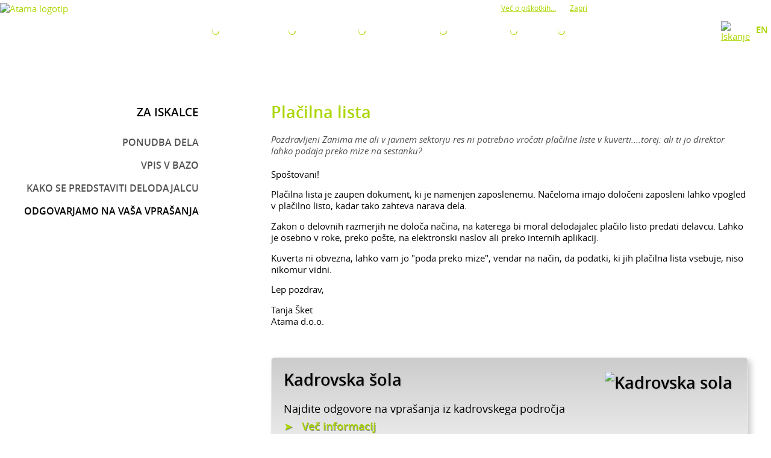

--- FILE ---
content_type: text/html;charset=utf-8
request_url: https://atama.si/S2410/D26229/Pla%C4%8Dilna+lista
body_size: 5261
content:
<!DOCTYPE html PUBLIC "-//W3C//DTD XHTML 1.0 Transitional//EN" "DTD/xhtml1-transitional.dtd"><html><head><title>Plačilna lista</title><META name="viewport" content="height=device-height, width=device-width, maximum-scale=3.0,  user-scalable=yes "><meta http-equiv="Content-Type" content="text/html; charset="><META http-equiv="Content-Language" content="sl"><META name="apple-mobile-web-app-capable" content="yes"><link rel="stylesheet" type="text/css" href="/css/MainBody.css?t=1615914556"><link rel="stylesheet" type="text/css" href="/css/WWWPages/Main.css?t=1615914644"><script type="text/javascript" src="/Scripts/AllStartScripts.js" charset="UTF-8"></script><LINK rel="SHORTCUT ICON" href="/favicon.ico" /><BASE href="https://atama.si/" /><META name="author" content="Center ERM, Ljubljanska cesta 12f SI-1236 Trzin, Slovenia. www.center-erm.com - info@center-erm.com"><META name="keywords" content=""><meta name="generator" content="BoogieBuilder5 on DeskWM content generator platform engine. www.deskwm.com" />
		<script language="javascript" type="text/javascript">
			var MouseOnMenuBgColor = "#dbd7c3" ;
			var MouseOnMenuBorderColor = "#434039" ;
		</script>
		</head><body ><div align="center" valign="center" class="ajaxWait" id="MaskaDelam"             style="display:none;"><img src="/P/ajax-loaderA.gif"></div><script type="text/javascript">
    function changeClass() {
		if ($("glavni_meni").className == "gl_meni_on")
			$("glavni_meni").className ="g_meni" ;
		else 
			$("glavni_meni").className ="gl_meni_on" ;
    }
</script>


<!-- Meta Pixel Code -->
<script>
!function(f,b,e,v,n,t,s)
{if(f.fbq)return;n=f.fbq=function(){n.callMethod?
n.callMethod.apply(n,arguments):n.queue.push(arguments)};
if(!f._fbq)f._fbq=n;n.push=n;n.loaded=!0;n.version='2.0';
n.queue=[];t=b.createElement(e);t.async=!0;
t.src=v;s=b.getElementsByTagName(e)[0];
s.parentNode.insertBefore(t,s)}(window, document,'script',
'https://connect.facebook.net/en_US/fbevents.js');
fbq('init', '1123518271836851');
fbq('track', 'PageView');
</script>
<noscript><img height="1" width="1" style="display:none"
src="https://www.facebook.com/tr?id=1123518271836851&ev=PageView&noscript=1"
/></noscript>

<!-- End Meta Pixel Code -->


<div class="piskotki"><div class="Klavzula_cookie"  id="vsebinaOpozorilaCookie"><div class="text_cookie">Z uporabo naše strani soglašate z namestitvijo piškotkov. <a href="/S7/Izjava+o+varovanju+podatkov">Več o piškotkih...</a> <span  class="GumbAgree"><a href="javascript:cookieAgree()">Zapri</a></span></div></div>
		  <iframe id="strinjamSeSCookieji" style="display:none;"></iframe>
		<script language="JavaScript">
			document.observe("dom:loaded", cookieNoticeShow) ;
			function cookieNoticeShow() {
				Effect.BlindDown('vsebinaOpozorilaCookie');
			}
			function cookieAgree() {
				$("strinjamSeSCookieji").src = "/Command.php?Ukaz=StrinjamSeSCookieji" ;
				$("vsebinaOpozorilaCookie").style.display = "none" ;
			}
		</script><div class="clear"></div></div>
<div id="zg_header">
	<div class="zg_header_con">
		<div class="logotip"><a dwm="dp://1" href="/S1/Atama.si"><img src="/P/TinyImages/R/27_Atama_logotip.png" alt="Atama logotip" width="242" height="150" /></a></div>
		<div class="desno_zg_meni">
			<div class="h_meni"><ul>
<li><a dwm="dp://1000" href="/za-podjetja">Za podjetja</a></li>
<li><a dwm="dp://2000" href="/za-iskalce">Za iskalce</a></li>
<li><a dwm="dp://3000" href="/za-studente">Za študente</a></li>
<li><a dwm="dp://4000" href="/aktualno">Aktualno</a></li>
<li><a dwm="dp://5000" href="/o-nas">O nas</a></li>
<li><a dwm="dp://6000" href="/kontakt">Kontakt</a></li>
</ul></div>
			<div class="iskanje"><a dwm="dp://2" href="/S2/Iskanje"><img src="/P/TinyImages/R/3_Iskanje.png" alt="Iskanje" width="31" height="31" /></a></div>
			<div class="jeziki"><a href="/about-us">EN</a></div>
		</div>
		<div class="clear"></div>
	</div>
</div>
<div id="zg_header1">
	<div class="jeziki"><a href="/about-us">EN</a></div>
	<div class="h_meni_mobil">
			<div class="izbirnik"  onclick="changeClass()"><img src="P/Pix/MainDesign/Izbirnik.png"></div>
			<div id="glavni_meni" class="g_meni">
				<div><a href="/S1000/Za+podjetja">Za podjetja</a></div>
				<div><a href="/S2000/Za+iskalce">Za iskalce</a></div>
				<div><a href="/S3000/Za+studente">Za študente</a></div>
				<div><a href="/S4000/Aktualno">Aktualno</a></div>
				<div><a href="/S5000/O+nas">O nas</a></div>
				<div><a href="/S6000/Kontakt">Kontakt</a></div>
				<div><a href="/S2/Iskanje">Iskanje</a></div>
			</div>
	</div>
	<div class="logotip1"><a dwm="dp://1" href="/S1/Atama.si"><img src="/P/Pix/MainDesign/Atama_logotip.png"></a></div>

		<div class="clear"></div>
</div>

<div id="sredina">
	<div id="levo"><ul class="display_no">
	<li class="levi_meni_on"><a dwm="dp://1000" href="/za-podjetja">Podjetja</a></li>
	<ul>
		<li class="levi_meni_1_off"><a dwm="dp://1200" href="/za-podjetja/iskanje-in-selekcija">Iskanje in selekcija</a></li>
		<li class="levi_meni_1_off"><a dwm="dp://1100" href="/za-podjetja/najem-delavcev">Najem delavcev</a></li>
		<li class="levi_meni_1_off"><a dwm="dp://1400" href="/za-podjetja/kadrovske-storitve">Kadrovska podpora</a></li>
		<ul class="display_no">
			<li class="levi_meni_2_off"><a dwm="dp://1401" href="/za-podjetja/kadrovske-storitve/seznam-kadrovskih-storitev">Seznam kadrovskih storitev</a></li>
			<li class="levi_meni_2_off"><a dwm="dp://1402" href="/za-podjetja/kadrovske-storitve/kadrovski-paketi-za-podjetja">Kadrovski paketi za podjetja</a></li>
			<li class="levi_meni_2_off"><a dwm="dp://1403" href="/za-podjetja/kadrovske-storitve/kadrovska-sola">Kadrovska šola</a></li>
			<li class="levi_meni_2_off"><a dwm="dp://1404" href="/za-podjetja/kadrovske-storitve/kadrovski-pregled">Kadrovski pregled</a></li>
		</ul> 
		<li class="levi_meni_1_off"><a dwm="dp://1300" href="/za-podjetja/studentski-servis">Študentski servis</a></li>
	<ul>
		<li class="levi_meni_1_off"><a dwm="dp://1501" href="/za-podjetja/psihometricni-test-pxt">PXT</a></li>
		<li class="levi_meni_1_off"><a dwm="dp://1502" href="/za-podjetja/certifikat-ebcl">EBC*L</a></li>
		</ul> 
		<li  class="levi_meni_1_off"><a dwm="dp://1600" href="/za-podjetja/vprasanja">Odgovarjamo na vaša vprašanja</a></li>
</ul>

</ul>

<ul class="display_yes">
	<li class="levi_meni_on"><a dwm="dp://2200" href="/za-iskalce/aktualna-ponudba-dela">Za iskalce</a></li>
	<ul>
		<li class="levi_meni_1_off"><a dwm="dp://2200" href="/za-iskalce/aktualna-ponudba-dela">Ponudba dela</a></li>
                <li class="levi_meni_1_off"><a dwm="dp://2100" href="/za-iskalce/vpis-v-bazo-iskalcev-zaposlitve">Vpis v bazo </a></li>
		<li class="levi_meni_1_off"><a dwm="dp://2300" href="/za-iskalce/izboljsajte-svoj-zivljenjepis">Kako se predstaviti delodajalcu</a></li>
		<ul class="display_no">
		</ul>
		<li class="levi_meni_1_on"><a dwm="dp://2400" href="/za-iskalce/vprasanja">Odgovarjamo na vaša vprašanja</a></li>
	</ul>
</ul>

<ul class="display_no">
	<li class="levi_meni_on"><a dwm="dp://3000" href="/za-studente">Za študente</a></li>
	<ul>
		<li class="levi_meni_1_off"><a dwm="dp://3300" href="/za-studente/aktualna-ponudba-dela">Ponudba dela</a></li>
		<li class="levi_meni_1_off"><a dwm="dp://3100" href="/za-studente/vclanitev-v-studentski-servis">Včlanitev</a></li>
		<li class="levi_meni_1_off"><a dwm="dp://3401" href="/za-studente/pogosta-vprasanja">Pogosta vprašanja</a></li>
	</ul>
</ul>

<ul class="display_no">
	<li class="levi_meni_on"><a dwm="dp://4000" href="/aktualno">Aktualno</a></li>
	<ul>
		<li class="levi_meni_1_off"><a dwm="dp://4100" href="/aktualno/novosti-v-zaposlovanju">Novosti v zaposlovanju</a></li>
		<li class="levi_meni_1_off"><a dwm="dp://4200" href="/aktualno/izracun-minimalne-place">Izračun plače</a></li>
		<li class="levi_meni_1_off" style="display:none;"><a dwm="dp://5200" href="/splosni-pogoji">Splošni pogoji</a></li>
		<li class="levi_meni_1_off" style="display:none;"><a dwm="dp://5300" href="/aktualno/atama-v-medijih" >Atama v medijih</a></li>
		<li class="levi_meni_1_off"><a dwm="dp://4300" href="/aktualno/vprasanja">Vaša vprašanja</a></li>
<li class="levi_meni_1_off"><a dwm="dp://4400" href="/aktualno/obvestila">Ne spreglejte</a></li>
	</ul>
</ul>

<ul class="display_no">
<li class="levi_meni_1_off"><a dwm="dp://5200" href="/splosni-pogoji">Splošni pogoji</a></li>
<li class="levi_meni_1_off"><a dwm="dp://5300" href="/aktualno/atama-v-medijih">Atama v medijih</a></li>
	<li class="levi_meni_1_off"><a dwm="dp://1000" href="/za-podjetja">Podjetja</a></li>
	<li class="levi_meni_1_off"><a dwm="dp://2000" href="/za-iskalce">Za iskalce</a></li>
	<li class="levi_meni_1_off"><a dwm="dp://3000" href="/za-studente">Za študente</a></li>
	<li class="levi_meni_1_off"><a dwm="dp://4000" href="/aktualno">Aktualno</a></li>
	<li class="levi_meni_1_off"><a dwm="dp://5000" href="/o-nas">O nas</a></li>
	<li class="levi_meni_1_off"><a dwm="dp://6000" href="/kontakt">Kontakt</a></li>
</ul>
<div class="clear"></div></div>
	<div id="levo1"><ul class="display_no" id="pozicija_meni">
	<ul>
		<li class="levi_meni_1_off"><a dwm="dp://1100" href="/za-podjetja/najem-delavcev">Najem delavcev</a></li>
		<li class="levi_meni_1_off"><a dwm="dp://1200" href="/za-podjetja/iskanje-in-selekcija">Selekcija in izbor</a></li>
		<li class="levi_meni_1_off"><a dwm="dp://1300" href="/za-podjetja/studentski-servis">Študentski servis</a></li>
		<li class="levi_meni_1_off"><a dwm="dp://1400" href="/za-podjetja/kadrovske-storitve">Kadrovske storitve</a></li>
		<ul class="display_no">
			<li class="levi_meni_2_off"><a href="/S1401/Seznam kadrovskih storitev#pozicija_meni">Seznam kadrovskih storitev</a></li>
			<li class="levi_meni_2_off"><a href="/S1402/Kadrovski paketi za podjetja#pozicija_meni">Kadrovski paketi za podjetja</a></li>
			<li class="levi_meni_2_off"><a href="/S1403/Kadrovska šola#pozicija_meni">Kadrovska šola</a></li>
		</ul>
		<li class="levi_meni_1_off"><a dwm="dp://1500" href="/S1500/Orodja+za+izbolj%C5%A1avo+poslovanja">Orodja za izboljšavo poslovanja</a></li>
		<ul class="display_no">
			<li class="levi_meni_2_off"><a href="/S1501/PXT#pozicija_meni">PXT</a></li>
			<li class="levi_meni_2_off"><a href="/S1502/Kadrovska šola#pozicija_meni">EBCL</a></li>
			<li class="levi_meni_2_off"><a href="/S1503/Kadrovska šola#pozicija_meni">Kadrovska šola</a></li>
		</ul>
		<li  class="levi_meni_1_off"><a dwm="dp://1600" href="/za-podjetja/vprasanja">Pogosta vprašanja  podjetij</a></li>
</ul>

</ul>

<ul class="display_yes" id="pozicija_meni1">
	<ul>
		<li class="levi_meni_1_off"><a dwm="dp://2100" href="/za-iskalce/vpis-v-bazo-iskalcev-zaposlitve">Vpis v bazo </a></li>
		<li class="levi_meni_1_off"><a dwm="dp://2200" href="/za-iskalce/aktualna-ponudba-dela">Ponudba dela</a></li>
		<li class="levi_meni_1_off"><a dwm="dp://2300" href="/za-iskalce/izboljsajte-svoj-zivljenjepis">Izboljšajte svoj življenjepis</a></li>
		<ul class="display_no">
			<li class="levi_meni_2_off"><a href="/S2301/Kako izdelati dobro osebno predstavitev?#pozicija_meni1">Kako izdelati dobro osebno predstavitev?</a></li>
			<li class="levi_meni_2_off"><a href="/S2302/Ne delajte napak!#pozicija_meni1">Ne delajte napak!</a></li>
			<li class="levi_meni_2_off"><a href="/S2303/Kako napisati prijavo ali ponudbo za zaposlitev?#pozicija_meni1">Kako napisati prijavo ali ponudbo za zaposlitev?</a></li>
			<li class="levi_meni_2_off"><a href="/S2304/Primer dobre osebne predstavitve#pozicija_meni1">Primer dobre osebne predstavitve</a></li>
			<li class="levi_meni_2_off"><a href="/S2305/Europass CV#pozicija_meni1">Europass CV</a></li>
		</ul>
		<li class="levi_meni_1_on"><a dwm="dp://2400" href="/za-iskalce/vprasanja">Pogosta vprašanja  iskalcev</a></li>
	</ul>
</ul>

<ul class="display_no"  id="pozicija_meni">
	<ul>
		<li class="levi_meni_1_off"><a dwm="dp://3100" href="/za-studente/vclanitev-v-studentski-servis">Včlanitev</a></li>
		<li class="levi_meni_1_off"><a dwm="dp://3200" href="/S3200/Potrdilo+o+delu">Potrdilo o delu</a></li>
		<li class="levi_meni_1_off"><a dwm="dp://3300" href="/za-studente/aktualna-ponudba-dela">Ponudba dela</a></li>
		<li class="levi_meni_1_off"><a dwm="dp://3400" href="/S3400/Vpra%C5%A1anja+%C5%A1tudentov">Pogosta vprašanja študentov</a></li>
		<li class="levi_meni_2_off"><a dwm="dp://3401" href="/za-studente/pogosta-vprasanja">Najpogostejša vprašanja</a></li>
	</ul>
</ul>

<ul class="display_no">
	<ul>
		<li class="levi_meni_1_off"><a dwm="dp://4100" href="/aktualno/novosti-v-zaposlovanju">Novosti v zaposlovanju</a></li>
		<li class="levi_meni_1_off"><a dwm="dp://4200" href="/aktualno/izracun-minimalne-place">Izračun plače</a></li>
		<li class="levi_meni_1_off"><a dwm="dp://4300" href="/aktualno/vprasanja">Pogosta vprašanja</a></li>
<li class="levi_meni_1_off"><a dwm="dp://4400" href="/aktualno/obvestila">Ne spreglejte</a></li>
	</ul>
</ul>

<ul class="display_no">
<li class="levi_meni_1_off"><a dwm="dp://5200" href="/splosni-pogoji">Splošni pogoji</a></li>
</ul><div class="clear"></div></div>
	<div id="vsebina">

		<h1>Plačilna lista</h1>
<div class="info_pv"></div>
<div class="vprasanje_pv">Pozdravljeni Zanima me ali v javnem sektorju res ni potrebno vročati plačilne liste v kuverti....torej: ali ti jo direktor lahko podaja preko mize na sestanku?</div>
<div class="odgovor_pv"><p>Spoštovani!</p>
<p>Plačilna lista je zaupen dokument, ki je namenjen zaposlenemu. Načeloma imajo določeni zaposleni lahko vpogled v plačilno listo, kadar tako zahteva narava dela.&nbsp;</p>
<p>Zakon o delovnih razmerjih ne določa načina, na katerega bi moral delodajalec plačilo listo predati delavcu. Lahko je osebno v roke, preko pošte, na elektronski naslov ali preko internih aplikacij.</p>
<p>Kuverta ni obvezna, lahko vam jo "poda preko mize", vendar na način, da podatki, ki jih plačilna lista vsebuje, niso nikomur vidni.</p>
<p>Lep pozdrav,</p>
<p>Tanja Šket<br />Atama d.o.o.</p></div>
<div class="baner_kadrovska_sola"><h1><img src="/P/TinyImages/R/170_Kadrovska_sola.png" alt="Kadrovska sola" width="189" height="150" style="float: right; margin: 5px;" />Kadrovska šola</h1>
<p>Najdite odgovore na vprašanja iz kadrovskega področja</p>
<p><a href="http://atama.si/S1403/Kadrovska+sola"><strong>Več informacij</strong></a></p></div>
		<div class="display_no"><a dwm="dp://1910" href="/S1910/Po%C5%A1ljite+povpra%C5%A1evanje">Obrazec za povpraševanje</a></div>
	</div>
</div>
<div id="footer_zamik">
<div id="slike_footra"></div>
<div id="footer">
	<div class="footer_con">
		<div class="logotipi_parnterjev"><script src="LocalInclude/Scroller_func.js" type="text/javascript"></script>

<script type="text/javascript">

if ( CRM_WEB.Scroll_Div.isSupported() ) {
	
CRM_WEB.Event.domReady( function() {

		var wndo = new CRM_WEB.Scroll_Div('wn', 'lyr1');
		wndo.makeSmoothAuto( {axis:'h', bRepeat:true, repeatId:'rpt1', speed:50, bPauseResume:true} );
		
    
	});
}

</script>

<div id="wn">
    <div id="lyr1">
        <div id="notranji_scr"><span><img src="/P/TinyImages/R/7_Danfoss.png" alt="Danfoss" width="180" height="70" /><img src="/P/TinyImages/R/8_MK-logo.jpg" alt="MK-logo" width="252" height="70" /><img src="/P/TinyImages/R/13_spl.jpg" alt="spl" width="150" height="70" /><img src="/P/TinyImages/R/5_Abanka.png" alt="Abanka" width="100" height="100" /><img src="/P/TinyImages/R/11_btc.png" alt="btc" width="89" height="100" /><img src="/P/TinyImages/R/12_eu k.jpg" alt="eu k" width="100" height="100" /><img src="/P/TinyImages/R/9_NIB.png" alt="NIB" width="180" height="70" /><img src="/P/TinyImages/R/6_Akrapovic.jpg" alt="Akrapovic" width="241" height="70" /><img src="/P/TinyImages/R/10_Viator.png" alt="Viator" width="250" height="70" /></span><span id="rpt1"><img src="/P/TinyImages/R/7_Danfoss.png" alt="Danfoss" width="180" height="70" /><img src="/P/TinyImages/R/8_MK-logo.jpg" alt="MK-logo" width="252" height="70" /><img src="/P/TinyImages/R/13_spl.jpg" alt="spl" width="150" height="70" /><img src="/P/TinyImages/R/5_Abanka.png" alt="Abanka" width="100" height="100" /><img src="/P/TinyImages/R/11_btc.png" alt="btc" width="89" height="100" /><img src="/P/TinyImages/R/12_eu k.jpg" alt="eu k" width="100" height="100" /><img src="/P/TinyImages/R/9_NIB.png" alt="NIB" width="180" height="70" /><img src="/P/TinyImages/R/6_Akrapovic.jpg" alt="Akrapovic" width="241" height="70" /><img src="/P/TinyImages/R/10_Viator.png" alt="Viator" width="250" height="70" /></span> </div>
        
    </div>
</div> 
</div>
		<div class="footer_info">
			<div class="footer_1"><div><h3>Področja</h3>
<ul>
<li><a href="/za-podjetja">Za podjetja</a></li>
<li><a href="/za-iskalce">Za iskalce</a></li>
<li><a href="/za-studente">Za študente</a></li>
<li><a href="/za-podjetja/najem-delavcev">Najem delavcev</a></li>
<li><a href="/za-podjetja/iskanje-in-selekcija">Selekcija in izbor</a></li>
<li><a href="/za-podjetja/kadrovske-storitve">Kadrovske storitve</a></li>
</ul>
<p>&nbsp;</p></div></div>
			<div class="footer_2"><div><h3>Hitre povezave</h3>
<ul>
<li><a href="/kontakt">Kontakt</a></li>
<li><a href="/aktualno/novosti-v-zaposlovanju">Novosti v zaposlovanju</a></li>
<li><a href="/aktualno/izracun-minimalne-place">Izračun plače</a></li>
<li><a href="/aktualno/vprasanja">Pogosta vprašanja</a></li>
<li><a href="/za-iskalce/aktualna-ponudba-dela">Ponudba del</a></li>
<li><a href="/aktualno">Aktualno</a></li>
</ul></div></div>
			<div class="footer_3"><div><h3>Kontakt</h3>
<ul>
<li>Atama, d.o.o.</li>
<li>Slovenska cesta 55c</li>
<li>1000 Ljubljana</li>
<li>tel: 01 2300 860</li>
<li>fax: 01 2300 866</li>
<li><a href="mailto:info@atama.si" target="_blank"><img src="/P/TinyImages/R/29_mail.png" alt="mail" width="101" height="15" /></a></li>
</ul></div></div>
			<div class="footer_4"><div>	<div>
		<form method="POST" action="SendEmail.php" id="OddajaPovprasevanjaForm">
			<INPUT type="hidden" value="5010" name="PageToGo">
			<INPUT type="hidden" value="8" name="Tip">
			<INPUT type="hidden" value="1" name="SendTo">
			<INPUT name="NarociloNaNovice" type="hidden" value="1">
			<INPUT type="hidden" value="Naročilo na novice" name="Besedilo">
			<INPUT type="hidden" value="S990/Potrditev+naro%C4%8Dila+na+novice?HASH=" name="hashlink">
			<div class="ENaslov_text"><h3>E-novice</h3>
Želim prejemati&nbsp;novosti s kadrovskega področja<br />in delovne zakonodaje.<br /><br /></div>
			<div class="ENaslov1">
				<INPUT type="text" id="OPENaslov" class="ENaslov1" name="PoljaEMaila[19][vsebina]" placeholder="Vpišite vaš elektronski naslov">
				<INPUT type="hidden" value="e-naslov" name="PoljaEMaila[19][opis]">
                                <input type="text" name="potrjeno"  id="potrjeno">
			</div>
			<div onclick="SubmitCheckPovprasevanje()" class="poslji_zahtevo">Pošlji</div>
<div class="clear"></div>
		</form>
		<script language="javascript">
			function SubmitCheckPovprasevanje() {
				var Preverjeno=true ;
	
				if (document.getElementById("OPENaslov").value.trim() == "") {
					alert("Vpišite e-naslov") ;
					Preverjeno=false ;
				}
	
				if (Preverjeno) {
					document.getElementById('OddajaPovprasevanjaForm').submit();
				}
			}
		</script>
	</div><div style="text-align: center; padding-left: 30px;"><a href="https://www.facebook.com/agencija.atama?fref=ts" target="_blank">&nbsp; </a></div>
<div style="text-align: center;"><a href="https://www.facebook.com/agencija.atama?fref=ts" target="_blank"><img src="/P/TinyImages/R/121_1423065142_facebook_square-64.png" alt="1423065142 facebook square-64" width="50" height="50" /></a>&nbsp;&nbsp;&nbsp; <a href="https://www.linkedin.com/company/atama-agencija-za-zaposlovanje" target="_blank"><img src="/P/TinyImages/R/122_1423065244_linkedin_square_color-64.png" alt="1423065244 linkedin square color-64" width="50" height="50" /></a> &nbsp;&nbsp; <a href="https://profilesslovenia.si/" target="_blank"><img src="/P/TinyImages/R/34_31_PI_color-R.png" alt="31 PI color-R" width="230" height="42" /></a> &nbsp; &nbsp; &nbsp; &nbsp; &nbsp; &nbsp; &nbsp; &nbsp; &nbsp; &nbsp; &nbsp; &nbsp; &nbsp; &nbsp; &nbsp; &nbsp; &nbsp; &nbsp; &nbsp; &nbsp; &nbsp; &nbsp; &nbsp; &nbsp; &nbsp; &nbsp; &nbsp; &nbsp; &nbsp; &nbsp; &nbsp; &nbsp; &nbsp; &nbsp; &nbsp; &nbsp; &nbsp; &nbsp; &nbsp; &nbsp; &nbsp; &nbsp; &nbsp; &nbsp; &nbsp; &nbsp; &nbsp; &nbsp; &nbsp; &nbsp; &nbsp; &nbsp; &nbsp; &nbsp; &nbsp; &nbsp; &nbsp; &nbsp; &nbsp; &nbsp; &nbsp; &nbsp; &nbsp; &nbsp; &nbsp; &nbsp; &nbsp; &nbsp;</div></div></div>
			<div class="clear"></div>
		</div>
		<div class="footer_copy"><a dwm="dp://5200"style="text-decoration: none; color: #505050;" href="/splosni-pogoji">Splošni pogoji</a> | Copyright &copy; 2023,&nbsp; Atama d.o.o.</div>
	</div>
</div>
</div><div id="iframeTemplate" style="display:none;">
				<!--
					<html><body onload="window.top.NavigateHistory()"><p id="historyMessage">%message%</p></body></html>
				-->
			</div>
			<iframe id="historyFrame" style="display:none;"></iframe></body></html>

--- FILE ---
content_type: text/css
request_url: https://atama.si/css/WWWPages/Main.css?t=1615914644
body_size: 827
content:

@import url('../Galerije.css');
@import url('../SplosneStrani.css');
@import url('../DWMjrFonti/Awesome/font-awesome.css');
@import url('../DWMjrFonti/OpenSans/font-opensans.css');
@import url('Min_1000_Main.css');
@import url('Max_999_Main.css');
@import url('Max_360_Main.css');
@import url('Min_360_Main.css');

 .logotipi_parnterjev {display:none;}



input#potrjeno {width:1px; height:1px; border:none; background:transparent;}

.MenjavaTxt {position:relative;}

.OffPrikazDD {
			z-index:5;
			position:absolute;
			opacity:0;
 			background-color:#dddddd !important;
			-webkit-transition: all 1s ease-out;
			-moz-transition: all 1s ease-out;
			-ms-transition: all 1s ease-out;
			-o-transition: all 1s ease-out;
			transition: all 1s ease-out;
}
.OffPrikazDD div.gumb_ps_zap {z-index:5;}
.OffPrikazDD div.gumb_ps_zap a {z-index:5;}

.OnPrikazDD {
		z-index:20;
		position:absolute;
		opacity:1;
		background-color:#dddddd !important;
			-webkit-transition: all 1s ease-out;
			-moz-transition: all 1s ease-out;
			-ms-transition: all 1s ease-out;
			-o-transition: all 1s ease-out;
			transition: all 1s ease-out;
}
.OnPrikazDD div.gumb_ps_zap a {z-index:10;}
.OnPrikazDD div.gumb_ps_zap {z-index:10;}

p:empty {display:none;}
p {background-color:none;}
.button_btn input {cursor:pointer;}

.baner_kadrovska_sola {
		margin:50px 0; 
		width:calc(100% - 40px); 
		border:1px solid #e9e9e9; 
		padding:0 20px 20px 20px; 
		min-height:120px;
		border-radius:5px;
		background-color:#e9e9e9;
		background: -webkit-gradient(linear, 0% 100%, 0% 0%, from(#cccccc), to(#eeeeee));
		background: -webkit-linear-gradient(top, #cccccc, #eeeeee);
		background: -moz-linear-gradient(top, #cccccc, #eeeeee);
		background: -ms-linear-gradient(top, #cccccc, #eeeeee);
		background: -o-linear-gradient(top, #cccccc, #eeeeee);
		box-shadow: 5px 5px 10px #cccccc;
	
}


.baner_kadrovska_sola h1 {text-shadow:1px 1px 2px #aaa; color:#000000;}
.baner_kadrovska_sola p {font-size:18px; margin:0 0 5px 0;}
.baner_kadrovska_sola a:before {content:'➤ '; margin-right:10px;}
.baner_kadrovska_sola a {color:#aad600; font-size:18px; text-shadow:1px 1px #888; text-decoration:none;}
.baner_kadrovska_sola a:hover {color:#000000; font-size:18px;}

.piskotki {position:absolute;  top:5px; right:0; left:40%; margin:0 auto; z-index:2000;}
.text_cookie {float:left; color:#ffffff; font-size:12px;}
.Klavzula_cookie .GumbAgree {padding:0 0 0 10px; margin:0;}
	.Klavzula_cookie .GumbAgree a {font-size:12px; padding:0 0 0 10px; margin:0;}
	.Klavzula_cookie .GumbAgree a:hover {font-size:12px; padding:0 0 0 10px; margin:0; color:#ffffff;}

.text_cookie p, .text_cookie a, .text_cookie a:hover {font-size:12px; }


.forma_prijavaKS tr td {border:none !important;}
.forma_prijavaKS tr td:first-child {font-size:18px; font-weight:600;}
.forma_prijavaKS tr td:nth-child(2) input {font-size:18px; padding:2px; width:350px;}
		.forma_prijavaKS  .gumb_povprasevanje div {margin:20px 0;}
		.forma_prijavaKS  .gumb_povprasevanje div {display:block; width:150px; text-align:center;  background:url('../../../P/Pix/MainDesign/bg_gumbi.png'); color:#505050; text-decoration:none; text-transform:uppercase; font-variant:small-caps; padding:5px 0; font-weight:600;}
		.forma_prijavaKS  .gumb_povprasevanje div:hover {color:#000000; text-decoration:none; background-color:#aad600;}



--- FILE ---
content_type: text/css
request_url: https://atama.si/css/Galerije.css
body_size: 2678
content:

.GallerijaTip47{}
.NaslovGalerijeTip47{}
.OpisGalerijeTip47{}
.VelikaSlikaGalerijeTip47{}
#VelikaSlikaTip47 {
	width:640px;
	height:480px;
}
#VelikiNaslovTip47 {}
#VelikiOpisTip47{}

.OkvirMaleSlikeGalerijeTip47{
	float:left;
}
.MalaSlikaTip47{}
.NaslovSlikeTip47 {
	display:none;
}
.OpisSlikeTip47 {
	display:none;
}

#lightwindow_overlay {
	/* REQUIRED */
	display: none;
	visibility: hidden;
	position: absolute;
	top: 0;
	left: 0;
	width: 100%;
	height: 100px;
	z-index: 500;
	/* REQUIRED */
}

#lightwindow {
	/* REQUIRED */
	/* Of Note - The height and width of this element are set to 0px */
	display: none;
	visibility: hidden;
	position: absolute;
	z-index: 999;
	line-height: 0px;
	/* REQUIRED */
}

	#lightwindow_container {
		/* REQUIRED */
		display: none;
		visibility: hidden;
		position: absolute;
		/* REQUIRED */
		padding: 0 0 0 0;
		margin: 0 0 0 0;
	}

	/* IE6 needs this or it messes with our positioning */
	* html #lightwindow_container {
		overflow: hidden;
	}

	#lightwindow_contents {
		overflow: hidden;
		z-index: 0;
		position: relative;
		border: 10px solid transparent;
		background:url('../../P/bg_gal.png');
	}

#lightwindow_loading {
	/* REQUIRED */
	height: 100%;
	width: 100%;
	top: 0px;
	left: 0px;
	z-index: 9999;
	position: absolute;
	/* REQUIRED */
	background-color: #f0f0f0;
	padding: 10px;
}

	#lightwindow_loading_shim {
		display: none;
		left: 0px;
		position: absolute;
		top: 0px;
		width: 100%;
		height: 100%;
	}

	#lightwindow_loading span {
    	font-size: 12px;
		line-height: 32px;
		color: #444444;
		float: left;
		padding: 0 10px 0 0;
	}

	#lightwindow_loading span a,
	#lightwindow_loading span a:link,
	#lightwindow_loading span a:visited {
		color: #09F;
		text-decoration: none;
		cursor: pointer;
	}

	#lightwindow_loading span a:hover,
	#lightwindow_loading span a:active {
		text-decoration: underline;
	}


	#lightwindow_loading img {
   		float: left;
   		margin: 0 10px 0 0;
	}


/*-----------------------------------------------------------------------------------------------
	I liked the Navigation so much from http://www.huddletogether.com/projects/lightbox2/
	I mean let's face it, it works really well and is very easy to figure out.
-----------------------------------------------------------------------------------------------*/

#lightwindow_navigation {
	/* REQUIRED */
	position: absolute;
	top: 0px;
	left: 0px;
	display: none;
	/* REQUIRED */
}
	/* We need to shim the navigation for IE, though its more of a sub-floor */
	#lightwindow_navigation_shim {
		/* REQUIRED */
		display: none;
		left: 0px;
		position: absolute;
		top: 0px;
		width: 100%;
		height: 100%;
		/* REQUIRED */
	}

	#lightwindow_navigation a,
	#lightwindow_navigation a:link,
	#lightwindow_navigation a:visited,
	#lightwindow_navigation a:hover,
	#lightwindow_navigation a:active {
		/* REQUIRED */
		outline: none;
		/* REQUIRED */
	}

	#lightwindow_previous,
	#lightwindow_next {
		width: 49%;
		height: 100%;
		background: transparent url(/P/P.gif) no-repeat; /* Trick IE into showing hover */
		display: block;
	}

	#lightwindow_previous {
		float: left;
		left: 0px;
	}

	#lightwindow_next {
		float: right;
		right: 0px;
	}

	#lightwindow_previous:hover,
	#lightwindow_previous:active {
		background: url(/P/DeskWM/Gal/prevlabel.gif) left 15% no-repeat;
	}

	#lightwindow_next:hover,
	#lightwindow_next:active {
		background: url(/P/DeskWM/Gal/nextlabel.gif) right 15% no-repeat;
	}

	#lightwindow_previous_title,
	#lightwindow_next_title {
		display: none;
	}

#lightwindow_galleries {
	width: 100%;
	position: absolute;
	z-index: 50;
	display: none;
	overflow: hidden;
	margin: 0 0 0 10px;
	bottom: 0px;
	left: 0px;
}

	#lightwindow_galleries_tab_container {
		width: 100%;
		height: 0px;
		overflow: hidden;
	}

	a#lightwindow_galleries_tab,
	a:link#lightwindow_galleries_tab,
	a:visited#lightwindow_galleries_tab {
		display: block;
		height: 20px;
		width: 77px;
		float: right;
		line-height: 22px;
		color: #ffffff;
		text-decoration: none;
		font-weight: bold;
		cursor: pointer;
		font-size: 11px;
		color: #ffffbe;
		background: url(/P/DeskWM/Gal/black-70.png) repeat 0 0 transparent;
	}

	* html a#lightwindow_galleries_tab,
	* html a:link#lightwindow_galleries_tab,
	* html a:visited#lightwindow_galleries_tab {
		background: none;
		background-color: #000000;
		opacity: .70;
		filter: alpha(opacity=70);
	}

	a:hover#lightwindow_galleries_tab,
	a:active#lightwindow_galleries_tab {
		color: #ffffbe;

	}

	#lightwindow_galleries_tab_span {
		display: block;
		height: 20px;
		width: 63px;
		padding: 0 7px 0 7px;
	}

	#lightwindow_galleries_tab .up	{
		background: url(/P/DeskWM/Gal/arrow-up.gif) no-repeat 60px 5px transparent;
	}

	#lightwindow_galleries_tab .down {
		background: url(/P/DeskWM/Gal/arrow-down.gif) no-repeat 60px 6px transparent;
	}

	#lightwindow_galleries_list {
		background: url(/P/DeskWM/Gal/black-70.png) repeat 0 0 transparent;
		overflow: hidden;
		height: 0px;
	}

	* html #lightwindow_galleries_list {
		background: none;
		background-color: #000000;
		opacity: .70;
		filter: alpha(opacity=70);
	}

	.lightwindow_galleries_list {
		width: 200px;
		float: left;
		margin: 0 0 10px 0;
		padding: 10px;
	}

	.lightwindow_galleries_list h1 {
		color: #09F;
		text-decoration: none;
		font-weight: bold;
		cursor: pointer;
		padding: 10px 0 5px 0;
		font-size: 16px;
	}

	.lightwindow_galleries_list li {
		margin: 5px 0 5px 0;
		list-style-type: none;
	}

	.lightwindow_galleries_list a,
	.lightwindow_galleries_list a:link,
	.lightwindow_galleries_list a:visited {
		display: block;
		line-height: 22px;
		color: #ffffff;
		text-decoration: none;
		font-weight: bold;
		cursor: pointer;
		padding: 0 0 0 10px;
		font-size: 11px;
	}

	.lightwindow_galleries_list a:hover,
	.lightwindow_galleries_list a:active {
		background: #000000;
		color: #ffffbe;
		border-left: 3px solid #ffffbe;
		padding: 0 0 0 7px;
	}

#lightwindow_data {
	/* REQUIRED */
	position: absolute;
	/* REQUIRED */
}

	#lightwindow_data_slide {
		/* REQUIRED */
		position: relative;
		/* REQUIRED */
	}

	#lightwindow_data_slide_inner {
		background:url('../../P/bg_gal.png');
		padding: 0 10px 10px 10px;
	}

	#lightwindow_data_caption {
		padding: 10px 0 0 0;
		color: #666666;
		line-height: 25px;
		background:url('../../P/bg_gal.png');
		clear: both;
	}

	#lightwindow_data_details {
		background:url('../../P/bg_gal.png');
		color:#ffffff;
		padding: 0 10px 0 10px;
		height: 20px;
	}

	#lightwindow_data_author_container {
		width: 40%;
		text-align: right;
		color: #ffffff;
	 	font-style: italic;
		font-size: 10px;
		line-height: 20px;
		float: right;
		overflow: hidden;
	}

	#lightwindow_data_gallery_container {
		font-size: 10px;
		width: 40%;
		text-align: left;
		color: #ffffff;
		line-height: 20px;
		float: left;
		overflow: hidden;
	}

#lightwindow_title_bar {
	height: 25px;
	overflow: hidden;
	position:relative;
	z-index:10;
}
#lightwindow_title_bar_inner {background:url('../../P/bg_gal.png'); z-index:10;
}

#lightwindow_title_bar_inner {background:url('../../P/bg_gal.png');
}

	#lightwindow_title_bar_title {
		color: #ffffff;
		font-size: 14px;
		line-height: 25px;
		text-align: left;
		float: left;
	}

	a#lightwindow_title_bar_close_link,
	a:link#lightwindow_title_bar_close_link,
	a:visited#lightwindow_title_bar_close_link {
		float: right;
		text-align: right;
		cursor: pointer;
		color: #ffffff;
		line-height: 25px;
		padding: 0 10px 0 0;
		margin: 0;
		font-weight:bold;
		text-decoration:none;
		font-size:16px;
	}

	a:hover#lightwindow_title_bar_close_link,
	a:active#lightwindow_title_bar_close_link {
		color: #ffffff;
	}

/*-----------------------------------------------------------------------------------------------
	Theme styling stuff
-----------------------------------------------------------------------------------------------*/

#lightwindow p {
	color: #fffff;
	padding-right: 10px;
}

.SlikeVGaleriji { float:left; padding:3px;}

/*-----------------------------------------------------------------------------------------------
	Galerija slik z thumbnail
-----------------------------------------------------------------------------------------------*/

.SlideShowCon{position:relative; padding:0 0 10px 0;}
.SlideShowCon ul {list-style-type:none;}
.SlideShowCon ul li {list-style-type:none;}

.SlideShowCon ul li span{
	position:absolute;
	left:0;
	top:0;
	display:block;
	width:100%;
	color:#ffffff;
	z-index:5 !important;
	background-color:#000000;
}

.SlideShowCon ul, #AfterSlider ul{
	list-style-type:none;
	margin:0;
	padding:0;
}

.SliderNav{
	position:relative;
	z-index:20 !important;
}

#AfterSlider{
	overflow:hidden;
	position:relative;
}

#AfterSlider ul {position:absolute; list-style-type:none;}
#AfterSlider ul li {display:table-cell; list-style-type:none;}

#AfterSlider ul li img {padding:0 5px;}


.SlideShowCon li img {
	position:absolute;
	top:0;
}

.LeftSlideNav, .RightSlideNav{
	color:#000000;
	margin:0;
	padding:0 0 0 0;
	display:absolute;
	bottom:0;
}
.LeftSlideNav a, .RightSlideNav a {text-decoration:none;}

.LeftSlideNav {
	float:left;
	width:20px;
	height:100%;
	vertical-align:center;
}

.LeftSlideNav a {
	display:block;
	width:20px;
	background:url("../../P/gall_left.png") no-repeat left center;
	height:50px;
}

.RightSlideNav {
	float:right;
	width:20px;
	height:100%;
	vertical-align:center;
}

.RightSlideNav a {
	display:block;
	background:url("../../P/gall_right.png") no-repeat left center;
	width:20px;
	height:50px;
}







.AutoPlayGumb {
	position:absolute;
	z-index:20;
	bottom:10px;
	right:0;
}


.AutoPlayOn {
	background:url("../../P/gall_pause.png") no-repeat;
	width:20px;
	height:20px;
}
.AutoPlayOff {
	background:url("../../P/gall_play.png") no-repeat;
	width:20px;
	height:20px;
}


/*-----------------------------------------------------------------------------------------------
	Galerija - Prikazovalnik večih galerij
-----------------------------------------------------------------------------------------------*/

.MultiGallery {
	position:relative;
	top:0px;
	left:0px;
	margin:0;
}

.MultiGallery .MultiContainer {
	position:absolute;
	top:0px;
	left:0px;
}

.MultiImage {
	float:left;
	position:relative;
}

.NavDot, .NavDotActive{
	display:block;
	background: transparent url("../../P/DeskWM/DWMjr/Icons/bullets.png") no-repeat top left;
	width:22px;
	height:20px;
	float:left;
	cursor:pointer;
}

.NavDotActive {
	background-position:0 -20px;
}

.IMNav a {
	cursor: pointer;
	position: absolute;
	top: 240px;
	z-index: 9;
}

.IMNav a {
	border: 0 none;
	display: block;
	height: 64px;
	width: 64px;
}

.IMNav a.prevNav {
	display:none;
	left: 50px;
	background: url("../../P/DeskWM/DWMjr/Icons/MultiGal_left.png") no-repeat;
}

.IMNav a.nextNav {
	display:none;
	background: url("../../P/DeskWM/DWMjr/Icons/MultiGal_right.png") no-repeat;
	right: 50px;
}

#IMNumNav {
	margin-top:10px;
}

.NavNum {
	width:20px;
	height:20px;
	display:block;
	color:#000000;
	background-color:#eeeeee;
	float:left;
	cursor:pointer;
}

.NavNumActive {
	color:#ffffff;
	background-color:#999999;
}

.MGSlider {
	overflow:hidden;
	position:relative;
	margin:30px 0 50px 50px;
}

ul.MGSliderList {position:absolute; list-style-type:none;}
ul.MGSliderList li {display:table-cell; list-style-type:none; padding:0 1px;}

.IMThumbNav a{
	border: 0 none;
	display: block;
	width:25px;
	height:50px;
	cursor: pointer;
	position: absolute;
	z-index: 10;
}

.IMThumbNav .prevThumb {left:20px; top:20px; background: url("../../P/DeskWM/DWMjr/Icons/TumbGal_left.png") no-repeat center left; z-index: 20;}
.IMThumbNav .nextThumb {right:10px; top:20px;	background: url("../../P/DeskWM/DWMjr/Icons/TumbGal_right.png") no-repeat center right; z-index: 20;}

/* LightWindow Thumbnail */
.lightwindow_galleries_thumbnail {
	overflow:hidden;
	position:relative;
}

/*#LightGalleryThumb {
	position:relative;
	overflow: hidden;
}*/

ul.LightThumb {position:relative; list-style-type:none; margin:0 50px;}
ul.LightThumb li {display:table-cell; list-style-type:none; padding:0 1px;}

.ThumbNav a {
	border: 0 none;
	display: block;
	width:20px;
	height:50px;
	top:20%;
	cursor: pointer;
	position: absolute;
	z-index: 9;
}

#PopNav {position:relative; width:100%; height:auto; }
.ThumbNav .prevThumb {left:-10px; top:20px; background: url("../../P/DeskWM/DWMjr/Icons/TumbGal_left.png") no-repeat center left; z-index: 20;}
.ThumbNav .nextThumb {right:-10px; top:20px;	background: url("../../P/DeskWM/DWMjr/Icons/TumbGal_right.png") no-repeat center right; z-index: 20;}

a.LightWindowThumbHide {display:none;}

/* NE SPREMINJAJ !!! */
.NoElementResize{padding:0 !important; margin:0 !important;}

.DiscPanel{
	position:absolute;
	z-index:1;
}

.DiscPanel h2, .DiscPanel span {display:none;}


a.lightwindow {display:block;}
#lightwindow_navigation {text-align:center;}
#lightwindow_contents {text-align:center;}

.fb-share-btn  {position:absolute; top:0; left:0; width:50px; height:18px; display:inline-block; background: url("../../P/Pix/fb_share.jpg") no-repeat center right; z-index: 20;}
.fb-share-btn1  {position:absolute; top:0; left:0; width:72px; height:30px; display:block; background: url("../../P/Pix/fb_share.png") no-repeat center right; z-index: 30;}

/* CSS za nove galerije */
.hidden {
	display: none !important;
}

--- FILE ---
content_type: text/css
request_url: https://atama.si/css/SplosneStrani.css
body_size: 387
content:

/*Stranivid*/
.StraniVid1 {text-align:left; color:#000000;}
.StraniVidNumber1 {display:none;}
.StraniVid2 {text-align:left; color:#000000;}
.StraniVidNumber2 {display:none;}
.StraniVid3 {text-align:left; color:#000000;}
.StraniVidNumber3 {display:none;}

/*Iskanje*/
.SearchSubmitButton {text-align:center;}
.SearchOptionText {text-align:left; width:280px;}
.SearchText {font-weight:bold;}

/*Rezultati iskanja*/
#RezulIsk { margin:0 0 5px 0;}
#RezulIsk td.StIsk {font-weight:bold; padding:2px 2px 0 0; color:#000000; vertical-align:top; font-size:11pt; width:30px;}
#RezulIsk td.NaslovIsk { font-size:11pt; vertical-align:top; text-align:left;}
	#RezulIsk td.NaslovIsk A p {color:#707070; text-decoration:none; padding:0; margin:0;}
	#RezulIsk td.NaslovIsk A:hover p {color:#000000; text-decoration:none; font-size:11pt;}
	#RezulIsk td.NaslovIsk A {color:#707070; text-decoration:none;}
	#RezulIsk td.NaslovIsk A:visited {color:#707070; text-decoration:none; font-size:11pt;}
	#RezulIsk td.NaslovIsk A:hover {color:#000000; text-decoration:none; font-size:11pt;}
	#RezulIsk td.NaslovIsk A:active {color:#000000; text-decoration:none; font-size:11pt;}
#RezulIsk tr.OpisIsk td {font-style:italic; font-size:10px;}

.St_strani_iskanje {text-align:center;}
.St_strani_iskanje table {margin:0 auto; }
.St_strani_iskanje table tr td.page_on a {font-weight:bold; color:#000000; text-decoration:none; }
.St_strani_iskanje table tr td a {cursor:pointer;  text-decoration:none; }

.pred_stran {width:130px;}
.za_stran {width:170px;}

.za_stran a::after {content:">>"; padding:0 0 0 5px; text-decoration:none; }
.pred_stran a::before {content:"<<"; padding:0 5px 0 0; text-decoration:none; }

.za_stran a:hover::after {content:">>"; padding:0 0 0 5px; text-decoration:none;}
.pred_stran a:hover::before {content:"<<"; padding:0 5px 0 0; text-decoration:none;}


/*Kontakt*/
#KontaktTable {width:500px;}
#KontaktTable .KontaktText {text-align:right; width:200px;}
#KontaktTable .KontaktIn {text-align:left; width:300px;}
#KontaktTable .KontaktIn input { width:250px;}
#KontaktTable .KontaktIn1 {text-align:left; width:300px;}
#KontaktTable .KontaktIn1 input {width:150px;}
#KontaktTable textarea.KontaktArea { width:450px; height:100px;}
.KontaktButton {text-align:center; padding:3px 20px 1px 20px;}

/*Pogosta vprašanja*/
.FAQQuestion {}
.FAQAnswer {}

.IzpisIskalnihP {width:500px;}


--- FILE ---
content_type: text/css
request_url: https://atama.si/css/DWMjrFonti/OpenSans/font-opensans.css
body_size: 102
content:
@font-face {
    font-family: 'OpenSans';
    src: url('opensans-bold-webfont.eot');
    src: url('opensans-bold-webfont.eot?#iefix') format('embedded-opentype'),
         url('opensans-bold-webfont.woff') format('woff'),
         url('opensans-bold-webfont.ttf') format('truetype'),
         url('opensans-bold-webfont.svg#open_sansbold') format('svg');
    font-weight: bold;
    font-style: normal;

}

@font-face {
    font-family: 'OpenSans';
    src: url('opensans-bolditalic-webfont.eot');
    src: url('opensans-bolditalic-webfont.eot?#iefix') format('embedded-opentype'),
         url('opensans-bolditalic-webfont.woff') format('woff'),
         url('opensans-bolditalic-webfont.ttf') format('truetype'),
         url('opensans-bolditalic-webfont.svg#open_sansbolditalic') format('svg');
    font-weight: bold; 
    font-style: italic;

}

@font-face {
    font-family: 'OpenSans';
    src: url('opensans-regular-webfont.eot');
    src: url('opensans-regular-webfont.eot?#iefix') format('embedded-opentype'),
         url('opensans-regular-webfont.woff') format('woff'),
         url('opensans-regular-webfont.ttf') format('truetype'),
         url('opensans-regular-webfont.svg#open_sansregular') format('svg');
    font-weight: normal;
    font-style: normal;

}

@font-face {
    font-family: 'OpenSans';
    src: url('opensans-italic-webfont.eot');
    src: url('opensans-italic-webfont.eot?#iefix') format('embedded-opentype'),
         url('opensans-italic-webfont.woff') format('woff'),
         url('opensans-italic-webfont.ttf') format('truetype'),
         url('opensans-italic-webfont.svg#open_sansitalic') format('svg');
    font-weight: normal;
    font-style: italic;

}
@font-face {
    font-family: 'OpenSans';
    src: url('opensans-semibold-webfont.eot');
    src: url('opensans-semibold-webfont.eot?#iefix') format('embedded-opentype'),
         url('opensans-semibold-webfont.woff') format('woff'),
         url('opensans-semibold-webfont.ttf') format('truetype'),
         url('opensans-semibold-webfont.svg#open_sansregular') format('svg');
    font-weight: 600;
    font-style: normal;

}
@font-face {
    font-family: 'OpenSans';
    src: url('opensans-semibolditalic-webfont.eot');
    src: url('opensans-semibolditalic-webfont.eot?#iefix') format('embedded-opentype'),
         url('opensans-semibolditalic-webfont.woff') format('woff'),
         url('opensans-semibolditalic-webfont.ttf') format('truetype'),
         url('opensans-semibolditalic-webfont.svg#open_sansregular') format('svg');
    font-weight: 600;
    font-style: italic;

}
@font-face {
    font-family: 'OpenSans';
    src: url('opensans-extrabold-webfont.eot');
    src: url('opensans-extrabold-webfont.eot?#iefix') format('embedded-opentype'),
         url('opensans-extrabold-webfont.woff') format('woff'),
         url('opensans-extrabold-webfont.ttf') format('truetype'),
         url('opensans-extrabold-webfontt.svg#open_sansregular') format('svg');
    font-weight: 900;
    font-style: normal;

}



--- FILE ---
content_type: text/css
request_url: https://atama.si/css/WWWPages/Min_1000_Main.css
body_size: 4558
content:
@import url('../Galerije.css');
@import url('../SplosneStrani.css');
@import url('../DWMjrFonti/Awesome/font-awesome.css');
@import url('../DWMjrFonti/OpenSans/font-opensans.css');

@media only screen 
and (min-device-width : 981px)  {
	html {	
		width:100%;
		min-height:100%;
		background:url('../../../P/Pix/MainDesign/bg_body.png') no-repeat bottom left;

}

BODY {
        padding:0px;
        margin:0;
		width:100%;
        font-family: OpenSans, Verdana, Tahoma, arial, helvetica, sans-serif ;
        color:#000000;
        font-size:11pt;
        text-align:left;
}

P {font-size:11pt; color:#000000;}

A {font-size:11pt; color:#aad600; text-decoration:underline;}
A:visited {font-size:11pt; color:#aad600; text-decoration:underline;}
A:hover {font-size:11pt; color:#000000; text-decoration:none;}
A:active {font-size:11pt; color:#000000; text-decoration:none;}
b, strong {font-weight:600;}

H1 {font-size:20pt; color:#aad600; font-weight:600;}
	H1 a {font-size:20pt; color:#aad600; font-weight:600; text-decoration:none;}
	H1 a:hover {font-size:20pt; color:#aad600; font-weight:600; text-decoration:none;}
H2 {font-size:16pt; color:#aad600; font-weight:600;}
	H2 a {font-size:16pt; color:#aad600; font-weight:600; text-decoration:none;}
	H2 a:hover {font-size:16pt; color:#aad600; font-weight:600; text-decoration:none;}
H3 {font-size:14pt; color:#000000; font-weight:600; margin:10px 0 5px 0;}

H4 {font-size:12pt; color:#aad600; font-weight:600; margin:10px 0 5px 0;}

ul {padding:10px; margin:0; font-size:11pt; color:#000000;}
ul li {list-style-type:none; margin:0 0 5px 0; padding:0; list-style-image:url('.../../../P/Pix/MainDesign/bull.png');}

img {border:0;}

.forma_prijavaKS tr td:first-child {white-space:nowrap;}
#vsebina table {width:100%;}
#vsebina table tr td {border-bottom:1px solid #cccccc; border-left:1px solid #cccccc; padding:5px;}
#vsebina table tr td:first-child {border-left:none;}

#vsebina .no_border tr td {border:none !important; padding:5px;}

	.SearchSubmitButton {display:table-cell; width:20%; padding-top:50px;}
	.SearchSubmitButton {border:none; display:block; width:110px; text-align:center;  background:url('../../../P/Pix/MainDesign/bg_gumbi.png'); color:#505050; text-decoration:none; text-transform:uppercase; font-variant:small-caps; padding:7px 0; font-weight:600; margin:0 10px;}
	.SearchSubmitButton:hover {color:#000000; text-decoration:none; background-color:#aad600;}

#vsebina .kontakti table {width:100%; border-spacing: 0px;}
#vsebina .kontakti table tr td {border-bottom:1px dotted #cfcfcf; width:350px; border-left:none; padding:10px;}
#vsebina .kontakti table tr td h4 {padding:0 0 0 20px; background:url('.../../../P/Pix/MainDesign/bull.png') no-repeat left center;}


 #zg_header {height:100px; background:url('../../../P/Pix/MainDesign/bg_h_meni.png'); width:100%;}
		#zg_header .zg_header_con {min-width:1000px; max-width:1280px; margin:0 auto; }
		#zg_header .logotip {float:left; width:180px; padding:5px 0 0 0 ;}
		#zg_header .logotip img {position:absolute;}

		#zg_header  .logotip1 {float:left; width:195px; padding:40px 0 0 0 ;}
		#zg_header .logotip1 img {position:absolute; z-index:1;}

		#zg_header .h_meni {display:table-cell; min-width:705px; width:100%; padding:40px 0 0 0; text-align:center; vertical-align:top; z-index:10;}
		#zg_header .h_meni ul {padding:0; margin:0; z-index:15;}
		#zg_header .h_meni ul li {display:inline; padding:0 0 0 15px;  background:url('.../../../P/Pix/MainDesign/bull.png') no-repeat left center;  z-index:15;}
		#zg_header .h_meni ul li a {font-size:12pt; color:#ffffff; text-transform:uppercase; text-decoration:none; font-weight:600; margin:0 5px;}
		#zg_header .h_meni ul li a:visited {font-size:12pt; color:#ffffff; text-transform:uppercase; text-decoration:none; font-weight:600;}
		#zg_header .h_meni ul li a:active {font-size:12pt; color:#ffffff; text-transform:uppercase; text-decoration:none; font-weight:600;}
		#zg_header .h_meni ul li a:hover {font-size:12pt; color:#aad600; text-transform:uppercase; text-decoration:none; font-weight:600;}

		#zg_header .h_meni ul li:first-child:before  {background:none;}

		#zg_header .iskanje {display:table-cell;  width:31px; padding:35px 5px 0 0; }
		#zg_header .jeziki {display:table-cell;  width:31px; padding:40px 5px 0 5px;  vertical-align:top;}
		#zg_header  .jeziki a {text-decoration:none; font-weight:600; color:#aad600;}
		#zg_header .jeziki a:hover {text-decoration:none; font-weight:600; color:#ffffff;}

 #zg_header1 {display:none;}

 #sp_header {height:400px; background:url('../../../P/Pix/MainDesign/bg_h_bottom.png'); width:100%;}
	 .sp_header_con {min-width:1000px; max-width:1280px; margin:0 auto; }
		 .slogan {padding:30px 0 30px 0; text-align:center;}
		 .slogan h1 {color:#000000; font-size:20pt; font-weight:normal;}
		 .slik_meni {}

		 .slik_meni a { margin:0 auto;
					-webkit-transition: background 0.7s ease;
					-moz-transition: background 0.7s ease;
					-ms-transition: background 0.7s ease;
					-o-transition: background 0.7s ease;
					transition: background 0.7s ease; 			 
					}
			 .meni_1 {float:left;  width:25%;}
			 .meni_2 {float:left;  width:25%;}
			 .meni_3 {float:left;  width:25%;}
			 .meni_4 {float:left;  width:25%;}

			 .meni_1 a {display:block; text-align:center; font-size:14pt; font-weight:600; color:#929699; text-transform:uppercase; padding-top:180px; height:40px; width:210px; text-decoration:none; background:url('../../../P/Pix/MainDesign/najem_delavcev.png') no-repeat center top; }
			 .meni_1 a:hover {background:url('../../../P/Pix/MainDesign/najem_delavcev_on.png') no-repeat center top; color:#ff7200;}

			 .meni_2 a {display:block; text-align:center; font-size:14pt; font-weight:600; color:#929699; text-transform:uppercase; padding-top:180px; height:40px; width:210px; text-decoration:none; background:url('../../../P/Pix/MainDesign/selekcija.png') no-repeat center top; }
			 .meni_2 a:hover {background:url('../../../P/Pix/MainDesign/selekcija_on.png') no-repeat center top; color:#ff7200;}

			 .meni_3 a {display:block; text-align:center; font-size:14pt; font-weight:600; color:#929699; text-transform:uppercase; padding-top:180px; height:40px; width:210px; text-decoration:none; background:url('../../../P/Pix/MainDesign/kadrovske_storitve.png') no-repeat center top; }
			 .meni_3 a:hover {background:url('../../../P/Pix/MainDesign/kadrovske_storitve_on.png') no-repeat center top; color:#ff7200;}

			 .meni_4 a {display:block; text-align:center; font-size:14pt; font-weight:600; color:#929699; text-transform:uppercase; padding-top:180px; height:40px; width:210px; text-decoration:none; background:url('../../../P/Pix/MainDesign/komunikacija.png') no-repeat center top; }
			 .meni_4 a:hover {background:url('../../../P/Pix/MainDesign/komunikacija_on.png') no-repeat center top; color:#ff7200;}

 #novosti {min-height:510px; background:url('../../../P/Pix/MainDesign/bg_podrocje_ps.png') repeat-x left bottom; width:100%;}
	 .novosti_con { min-height:510px; min-width:1000px; max-width:1280px; margin:0 auto;}
		 .naslov_podrocja_1 {text-align:center; height:50px; margin:0; padding:40px 0 0 0;}
		 .novice_1 {position:relative; min-height:520px; background:url('../../../P/Pix/MainDesign/bg_sence_2.png') no-repeat; background-position:center 40px;}
		 .novice_2 {position:absolute; bottom:5px; width:100%; min-height:200px; background-color:#dddddd; margin:50px 0 0 0; padding:25px 0;} 

		.povzetek_ps_zaposlitev h2, .pos_novica_ps h2, .pos_novica_ps_spisek h3, .povzetek_ps_zaposlitev_prazno h2 {color:#000000; font-size:14pt; font-weight:600; padding:0; margin:0 0 5px 0;}

/* 		.povzetek_ps_zaposlitev h2::first-letter, .pos_novica_ps h2::first-letter, .pos_novica_ps_spisek h3::first-letter, .povzetek_ps_zaposlitev_prazno h2::first-letter {text-transform:uppercase;} */

			.povzetek_ps_zaposlitev_prazno {display:table-cell; padding:30px 20px; vertical-align:middle;}

				.povzetek_ps_zaposlitev_prazno div {float:right;}
				.povzetek_ps_zaposlitev_prazno div a {display:block; width:110px; text-align:center;  background:url('../../../P/Pix/MainDesign/bg_gumbi.png'); color:#505050; text-decoration:none; text-transform:uppercase; font-variant:small-caps; padding:5px 0; font-weight:600;}
				.povzetek_ps_zaposlitev_prazno div a:hover {color:#000000; text-decoration:none; background-color:#aad600;}

			.pos_novica_ps:first-child, .pos_novica_ps:nth-child(2) {border-bottom:1px solid #ffffff;   min-width:1000px; max-width:1280px; padding:10px 0; margin:0;}
			.pos_novica_ps:nth-child(3) {border-bottom:none;   min-width:1000px; max-width:1280px; padding:10px 0; margin:0;}
				.naslov_nov_ps  {display:table-cell; width:315px; padding:0 10px 0 25px; vertical-align:middle;}
				.povzetev_nov_ps {display:table-cell; width:690px; color:#000000; font-size:11pt; border-left:1px solid #ffffff; padding:5px 20px 5px 30px;}
				.povzetev_nov_ps img {float:left; margin:0 10px 0 0;}
				.povzetev_nov_ps p {color:#000000; font-size:11pt;}
				.datum_nov_ps {font-style:italic; text-align:left; font-size:10pt;}
				.vec_nov_ps {display:table-cell; width:150px; vertical-align:middle; text-align:right;}
				.vec_nov_ps a {display:block; width:130px; text-align:center;  background:url('../../../P/Pix/MainDesign/bg_gumbi_sivi.png'); color:#505050; text-decoration:none; text-transform:uppercase; font-variant:small-caps; padding:5px 0; font-weight:600;}
				.vec_nov_ps a:hover {color:#000000; text-decoration:none;  background:url('../../../P/Pix/MainDesign/bg_gumbi.png'); font-weight:600;}

				.DatumDynData {font-style:italic; text-align:right; font-size:10pt;}

				.pos_novica_ps_spisek {clear:both;border-bottom:1px solid #505050;  padding:10px 0 10px 0; width:100%;}
				.vec_nov_ps_spisek {clear:both; float:right; margin-top:10px;}
				.vec_nov_ps_spisek a {display:block; width:110px; text-align:center;  background:url('../../../P/Pix/MainDesign/bg_gumbi.png'); color:#505050; text-decoration:none; text-transform:uppercase; font-variant:small-caps; padding:5px 0; font-weight:600;}
				.vec_nov_ps_spisek a:hover {color:#000000; text-decoration:none; background-color:#aad600;}

				.gumb_arhiv {clear:both; float:right; margin:20px 0;}
				.gumb_arhiv a {display:block; width:150px; text-align:center;  background:url('../../../P/Pix/MainDesign/bg_gumbi.png'); color:#505050; text-decoration:none; text-transform:uppercase; font-variant:small-caps; padding:5px 0; font-weight:600;}
				.gumb_arhiv a:hover {color:#000000; text-decoration:none; background-color:#aad600;}


				.zastavite_vprasanje_gumb {clear:both; float:right; margin:20px 0;}
				.zastavite_vprasanje_gumb a {display:block; width:250px; text-align:center;  background:url('../../../P/Pix/MainDesign/bg_gumbi_sivi.png'); color:#505050; text-decoration:none; text-transform:uppercase; font-variant:small-caps; padding:5px 0; font-weight:600;}
				.zastavite_vprasanje_gumb a:hover {color:#000000; text-decoration:none;  background:url('../../../P/Pix/MainDesign/bg_gumbi.png'); }
				
#ponudba {height:450px; background:url('../../../P/Pix/MainDesign/bg_podrocje_ps.png') repeat-x left bottom; width:100%;}
	 .ponudba_con {min-width:1000px; max-width:1280px; margin:0 auto;}
		 .ponudba_del {position:relative; height:450px;  float:left; width:47%; margin-right:6%;}
			 .naslov_podrocja_2 {text-align:center;}
			 .naslov_podrocja_2 h1 {padding:40px 0 0 0 ; margin:0;}
			 .delo_oglasi {position:absolute; bottom:5px; width:100%; height:350px;  background-color:#dddddd;}
			 .SteviloTxt {display:none;}


/*Povzetek zaposlitve  - poveztek pogostih vprašanj*/					
			 .povzetek_ps_zaposlitev {margin:0 20px; padding:0 0 10px 0; border-bottom:1px solid #ffffff; height:120px;}
			 .povzetek_ps_bes_zap {display:table-cell;  width:80%; vertical-align:top; max-width:440px;}
			 .povzetek_ps_bes_zap .cont_bes {height:117px; overflow:hidden !important;}
			 .povzetek_ps_bes_zap, .povzetek_ps_bes_zap p, .povzetek_ps_bes_zap a, .povzetek_ps_bes_zap ul li {font-size:10pt !important;}
					.povzetek_ps_bes_zap p {padding:0; margin:0;}
					.povzetek_ps_bes_zap ul {padding:0; margin:0;}
					.povzetek_ps_bes_zap ul li {padding:0; margin:0;}
			
 					.gumb_ps_zap {display:table-cell; width:20%; padding-top:50px;}
					.gumb_ps_zap a {display:block; width:110px; text-align:center;  background:url('../../../P/Pix/MainDesign/bg_gumbi.png'); color:#505050; text-decoration:none; text-transform:uppercase; font-variant:small-caps; padding:5px 0; font-weight:600; margin:0 10px;}
					.gumb_ps_zap a:hover {color:#000000; text-decoration:none; background-color:#aad600;}

/*Posamezna zaposlitev - tabela*/					
		.pos_zaposlitev table {border-collapse:none; border-spacing:0;} 	
		.pos_zaposlitev table tr td {border-bottom:1px solid #aaaaaa; padding:5px 0; vertical-align:top;} 	
		
			.pos_zaposlitev table tr td:first-child {font-weight:600 !important; padding-right:10px; width:200px !important; }
			
				.gumbi_za_zaposlitev {width:100%; height:30px; position:absolute; bottom:5px; right:0px; text-align:center;}
					.gumbi_za_zaposlitev a:first-child {float:left; margin:0 20px;}
					.gumbi_za_zaposlitev a:nth-child(2) {float:right; margin:0 20px;}
					.gumbi_za_zaposlitev a:nth-child(3) {float:right; margin:0 40px;}
				
					.gumbi_za_zaposlitev a {display:block; width:120px; text-align:center;  background:url('../../../P/Pix/MainDesign/bg_gumbi_sivi.png'); color:#505050; text-decoration:none; text-transform:uppercase; font-variant:small-caps; padding:5px 0; font-weight:600; margin:0 10px;}
					.gumbi_za_zaposlitev a:hover {color:#000000; text-decoration:none; background-color:#aad600;}
			 
		 .vas_zanima {position:relative; height:450px; float:left; width:47%; }

			 .zanimivosti {position:absolute; bottom:5px; width:100%; height:350px;  background-color:#dddddd;}

/*pogosta vprašanja posamezen prikaz*/
	.info_pv {text-align:right; color:#929699; font-style:italic;}
	.vprasanje_pv {margin:10px 0 20px 0; font-style:italic; color:#505050;}
	.odgovor_pv {color:#000000;}
	
	.vsa_pv a {width:100%; color:#5a5a5a; text-decoration:none;}
	.vsa_pv a:hover {color:#000000;}
	.vsa_pv {padding:0; margin:0; list-style-position:inside;}
/*	.vsa_pv li:first-letter {text-transform:uppercase !important;}*/
	.vsa_pv li {padding:3px 0; border-bottom:1px solid #5a5a5a; margin:0;}

 #projekti {height:340px; background:url('../../../P/Pix/MainDesign/bg_podrocje_ps.png') repeat-x left bottom; width:100%;}
	 .projekti_con {min-width:1000px; max-width:1280px; margin:0 auto;}
		 .naslov_podrocja_4 {text-align:center; height:50px;}
		 .naslov_podrocja_4 h1 {padding:40px 0 0 0 ; margin:0;}

		 .patnerji {height:235px;}
		 .patnerji div.projekti_ps {position:relative; height:235px; margin:50px 0 0 0; padding:0;}
		 .patnerji div.projekti_ps h2 {}
		 .patnerji div.projekti_ps:first-child {height:235px;  float:left; width:47%; margin-right:6%;  background-color:#dddddd; padding:0;}
		 .patnerji div.projekti_ps:nth-child(2) {height:235px;  float:left; width:47%; background-color:#dddddd; padding:0;}
		 .vec_o_projektih {position:absolute;  bottom:5px; right:90px;}
						.vec_o_projektih a {display:block; width:130px; text-align:center;  background:url('../../../P/Pix/MainDesign/bg_gumbi_sivi.png'); color:#505050; text-decoration:none; text-transform:uppercase; font-variant:small-caps; padding:5px 0; font-weight:600;}
						.vec_o_projektih a:hover {color:#000000; text-decoration:none;  background:url('../../../P/Pix/MainDesign/bg_gumbi.png'); font-weight:600;}

	.projekti_ps .pov_slika {display:table-cell;}
	.projekti_ps .pov_slika img {margin:5px;}
	.projekti_ps .pov_besedilo {display:table-cell; text-align:center; vertical-align:top; width:100%; padding:0 10px;}
	.projekti_ps .pov_besedilo h2 {text-align:center !important;}
	.projekti_ps .pov_besedilo p {text-align:center !important; font-size:10pt;}

#footer_zamik {margin-top:-340px;}
#slike_footra {clear:both; z-index:10; margin-top:100px; height:150px; max-width:100%; min-width:1000px; background:url('../../../P/Pix/MainDesign/bg_footer_ps.png') repeat-x center bottom; }
 #footer {height:300px; background-color:#afafaf;}
	 .footer_con {max-width:1100px; margin:0 auto;}
		 .logotipi_parnterjev {display:none;}
		 .footer_info {min-width:1000px; max-width:1280px; margin:0 auto;}
		 .footer_info h3 {color:#ffffff; font-size:14pt; font-weight:600;}
		 .footer_info p { color:#505050;}
		 .footer_info ul {padding:0 0 0 30px; margin:0;}
		 .footer_info ul li {list-style-type:disc; color:#505050;}
		 .footer_info ul li:before {content:none;}
		 .footer_info ul li a {color:#505050;text-decoration:none;}
		 .footer_info ul li a:hover {text-decoration:underline;}
		 .footer_info a {color:#505050;text-decoration:none;}
		 .footer_info a:hover {text-decoration:underline;}
		 
			 .footer_1 {float:left; width:20%;  color:#505050;}
			 .footer_2 {float:left; width:20%;  color:#505050;}
			 .footer_3 {float:left; width:20%;  color:#505050;}
			 .footer_3 p {padding:0; margin:3px 0;}
			 .footer_4 {float:left; width:40%;  color:#505050;}
				.footer_4 .ENaslov_text { color:#505050;}
				.footer_4 .ENaslov1 {float:left; width:230px;}
				.footer_4 .ENaslov1 input {font-size:12pt; padding:2px;  width:228px; border:1px solid #d0d0d0; background-color:#d7d7d7; }
				.footer_4 .poslji_zahtevo {float:left; width:100px; height:22px; margin:0px 5px; padding:2px 4px 1px 4px; text-transform:uppercase; font-weight:600; cursor:pointer; background:url('../../../P/Pix/MainDesign/bg_gumbi.png'); text-align:center;}
			 
		 .footer_copy {clear:both; color:#505050; text-align:center; padding:30px 0 0 0 ;}
	

.Clear {clear:both;}
.clear {clear:both;}
.display_no {display:none;}
.display_yes {}

.ajaxWait {display:none;}


#sredina {min-width:1000px; max-width:1280px; min-height:700px; margin:0 auto;}
#levo {z-index:5; display:table-cell; width:350px; vertical-align:top; background:url('../../../P/Pix/MainDesign/bg_levo.png'); padding:70px 0px 300px 0px;}
	#levo ul {margin:0; padding:0;}
	#levo ul li {padding:0;  text-align:right; list-style-image:none;}
	#levo ul li:before {content:none;}
	#levo ul li a {display:block; text-decoration:none; text-transform:uppercase; text-align:right; width:310px; margin:0 20px; padding:3px 0;}

	#levo ul li.levi_meni_on a {color:#000000; font-size:14pt; font-weight:600; }
	#levo ul li.levi_meni_on {margin:0 0 20px 0;}

	#levo ul li.levi_meni_1_off {margin:7px 0 10px 0;}
	#levo ul li.levi_meni_1_on {margin:7px 0 10px 0;}
	#levo ul li.levi_meni_1_off a {color:#525252; font-size:12pt; font-weight:600;}
	#levo ul li.levi_meni_1_on a {color:#000000; font-size:12pt; font-weight:600;}
	
	#levo ul li.levi_meni_2_off {margin:2px 0 3px 0;}
	#levo ul li.levi_meni_2_on {margin:2px 0 3px 0;}
	#levo ul li.levi_meni_2_off a {color:#525252; font-size:10pt; font-weight:600;}
		#levo ul li.levi_meni_2_off a:hover {color:#aad600; }
	#levo ul li.levi_meni_2_on a {color:#aad600; font-size:10pt; font-weight:600;}
	#levo ul li.levi_meni_2_on {background-color:#525252;}
	#levo ul li.levi_meni_2_off:hover {background-color:#525252;}
#levo1 {display:none;}

	
#vsebina {display:table-cell; padding:50px 20px 250px 100px; min-width:530px; max-width:790px; min-height:500px; position:relative;}

.Paketi_podjetja {background-color:#525252; border-spacing:1px; width:100%;}
.Paketi_podjetja tr td {background-color:#ffffff; text-align:center;}
.Paketi_podjetja tr td:first-child {text-align:left;}
.naslov_tab td {font-weight:600; font-size:12pt;}
.podnaslov_tab td {font-weight:600; font-size:11pt; text-align:center;}

.prijavaNaDelo tr td {vertical-align:top; padding:5px;}
.DelovneIzkusnje tr td {vertical-align:top; padding:5px;}

.logotipi_parnterjev {}


div#wn { 
	margin:0 auto;
	position:relative; 
	min-width:1000px;  max-width:1200px;height:150px; 
	overflow:hidden;
	}
    
div#notranji_scr {white-space:nowrap;}
div#notranji_scr img {
    padding-right:15px;
    }
    
.ENaslov input {width:300px;}


/*Obrazec za povpraševanje*/

.inp_error { border:1px solid #ff0000 !important;}
.inp_error[type="checkbox"] {outline: 1px solid #ff0000 !important;}

H3.OpisVnosa {font-size:14px; font-weight:normal;}

#xsf_vpis_kandidatov_5 .xsf_fieldset_header h3 {font-size:12px;}
#xsf_vpis_kandidatov_5 .xsf_fieldset_header h3 a {font-size:12px;}

.alert_error { position:absolute; bottom:200px; border:1px solid #cccccc; box-shadow:3px 3px 10px #ccc; padding:0 20px; border-radius:5px; width:450px;}
.xsf_form {padding-bottom:150px;}

	.ZanimamSe {}
		.ZanimamSe tr td {border:none !important;}

		.OpisiVpisnihPolj {font-weight:600; text-align:right; padding:0 5px 0 0;}
		.OpisiVpisnihPolj1 {font-weight:600; text-align:right; padding:0 5px 0 0; vertical-align:top;}
		.VpisnaPolja input {width:300px;}
		.VpisnaPolja textarea {width:300px; height:200px;}
	
		.gumb_povprasevanje {clear:both; float:right; padding:40px 0;}
		.gumb_povprasevanje a {display:block; width:250px; text-align:center;  background:url('../../../P/Pix/MainDesign/bg_gumbi.png'); color:#505050; text-decoration:none; text-transform:uppercase; font-variant:small-caps; padding:5px 0; font-weight:600;}
		.gumb_povprasevanje a:hover {color:#000000; text-decoration:none; background-color:#aad600;}


.lbl_wrap, .input_wrap {display:table-cell;}
.field_wrap {position:relative; padding:2px 0;}

.desc_text {display:none; position:absolute; top:0; right:0px; width:170px; border:1px solid #505050;  background-color:#ffffff; color:#000000; border-radius:5px; padding:0 10px; margin:0; vertical-align:top; z-index:10;}
.desc_text p {padding:0; margin:0;}
.desc_text:before {content:"◀ "; margin-left:-23px; font-size:12pt; color:#505050;}


.lbl_wrap {width:200px; text-align:right; font-weight:600; padding:5px 10px 0 0; font-size:11pt; }
.checkbox_field .lbl_wrap    {width:400px; text-align:left; font-weight:600; padding:5px 10px 0 10px; font-size:11pt; }
.checkbox_field .input_wrap    {width:220px; text-align:right; }

.textarea_field .lbl_wrap {vertical-align:top;}

.input_wrap input[type="text"] {width:300px;  font-size:11pt; padding:0 2px;}
.input_wrap select {width:310px;  font-size:11pt; padding:0 2px;}
.input_wrap input[type="checkbox"] {margin:0 0 0 150px;}
.input_wrap textarea {width:300px; height:400px; font-size:11pt; padding:0 2px;}
.input_wrap textarea.mini_ta {width:300px; height:150px; font-size:11pt; padding:0 2px;}
.input_wrap {font-size:11pt; }
.klavzula {margin:50px 0 0 0 !important;}
.obvestilo_txt lable {color:#000000 !important; font-size:11pt !important;}

.group_fieldsklop {margin-top:10px;}
.group_fieldsklop .lbl_wrap_field	{font-size:14pt; font-weight:600; color:#aad600; padding:20px 0 0 0 ;}
.group_fieldsklop .group_fieldsklop .lbl_wrap_field	{font-size:12pt; font-weight:600; color:#aad600; padding:10px 0 0 150px; text-decoration:underline; }
.group_fieldsklop .group_fieldsklop {font-size:12pt; font-weight:600; color:#505050; }
#trajanje_1a_2,  #poskus_1a_2, #delovni_cas_1a_2, #delovni_cas_1b_2, #malica_na_2 {width:50px;  font-size:11pt; padding:0 2px;}
#dodatki_pgoj_2, #osnovna_placa_2 {width:100px;  font-size:11pt; padding:0 2px;}

.group_fieldsklop .group_fieldsklop .lbl_wrap {width:200px; text-align:right; font-weight:600; padding:5px 10px 0 0; font-size:10pt; }
.button_btn {margin:20px 0 0 0;}
		.button_btn input {border:none; display:block; width:110px; text-align:center;  background:url('../../../P/Pix/MainDesign/bg_gumbi.png'); color:#505050; text-decoration:none; text-transform:uppercase; font-variant:small-caps; padding:7px 0; font-weight:600; margin:0 10px;}
		.button_btn input:hover {color:#000000; text-decoration:none; background-color:#aad600;}

		
/*tablea za izracun plac*/
.gl_izpis_naslov {font-size:12pt; color:#aad600;}
.dodatni_parametri td {padding:0 0 0 5px;}
.dodatni_parametri td:first-child {width:80%;}
.dodatni_parametri td input {width:120px;}
.dodatni_parametri select {width:250px; font-size:11pt;}
.dodatni_parametri td:nth-child(2) select {width:125px; font-size:11pt;}

#btn_izr {float:right;  background:url('../../../P/Pix/MainDesign/bg_gumbi.png'); color:#505050; font-size:12pt; font-weight:600; padding:2px 20px;}
#btn_post {float:right;  background:url('../../../P/Pix/MainDesign/bg_gumbi_sivi.png'); color:#505050; font-size:12pt;  font-weight:600; padding:2px 20px;}
.gl_izpis1 th {font-size:12pt; padding:20px 0 0 0;}

.dodatni_izpis1 td:first-child {padding:0 0 0 10px;}
.dodatni_izpis2 td:first-child {padding:0 0 0 20px; font-style:italic;}

.dodatni_izpis1 td input {width:120px;}
.dodatni_izpis2 td input {width:120px;}

.izplacilo2 {font-weight:900; font-size:12pt;}
.izplacilo2 input {width:120px;}

.izplacilo, .izplacilo1 {font-weight:bold;}
.izplacilo input, .izplacilo1 input {width:120px;}
.oznaka_obracunskih {font-weight:600; font-style:italic;}
.oznaka_obracunskih td:first-child input {width:80px;}
.oznaka_obracunskih td:nth-child(2) input {width:80px;}
.oznaka_obracunskih td:nth-child(3) input {width:100px;}
.oznaka_obracunskih td:nth-child(4) input {width:120px;}
.oznaka_obracunskih td:nth-child(5) input {width:120px;}

#tabela_izpiski input {background:#f1f1f1; color:#000000; border:none;}
.ne_prikazi input{display:none;}


div.na_vrh {float:right;}
div.na_vrh a {display:block; width:110px; text-align:center;  background:url('../../../P/Pix/MainDesign/bg_gumbi.png'); color:#505050; text-decoration:none; text-transform:uppercase; font-variant:small-caps; padding:5px 0; font-weight:600;}
div.na_vrh a:hover {color:#000000; text-decoration:none; background-color:#aad600;}
.baner_kadrovska_sola img {height:100px; width:auto; float:right;}
#vsebina img {max-width:100%; height:auto;}

	
}


--- FILE ---
content_type: text/css
request_url: https://atama.si/css/WWWPages/Max_999_Main.css
body_size: 4523
content:
@import url('../Galerije.css');
@import url('../SplosneStrani.css');
@import url('../DWMjrFonti/Awesome/font-awesome.css');
@import url('../DWMjrFonti/OpenSans/font-opensans.css');

@media only screen 
and (max-device-width : 980px) {
	
BODY {
        padding:0px;
        margin:0;
        font-family: OpenSans, Verdana, Tahoma, arial, helvetica, sans-serif ;
        color:#000000;
        font-size:14px;
        text-align:left;
		width:100%;
		position:relative;
}

P {font-size:14px; color:#000000;}

A {font-size:14px; color:#aad600; text-decoration:underline;}
A:visited {font-size:14px; color:#aad600; text-decoration:underline;}
A:hover {font-size:14px; color:#000000; text-decoration:none;}
A:active {font-size:14px; color:#000000; text-decoration:none;}
b, strong {font-weight:600;}

H1 {font-size:27px; color:#aad600; font-weight:600; text-align:center !important;}
	H1 a {font-size:27px; color:#aad600; font-weight:600; text-decoration:none;}
	H1 a:hover {font-size:27px; color:#aad600; font-weight:600; text-decoration:none;}
H2 {font-size:16pt; color:#aad600; font-weight:600; text-align:center !important;} 
	H2 a {font-size:16pt; color:#aad600; font-weight:600; text-decoration:none;}
	H2 a:hover {font-size:16pt; color:#aad600; font-weight:600; text-decoration:none;}
H3 {font-size:19px; color:#000000; font-weight:600; margin:10px 0 5px 0; text-align:center;}

H4 {font-size:12pt; color:#aad600; font-weight:600; margin:10px 0 5px 0;}

ul {padding:10px; margin:0; font-size:14px; color:#000000;}
ul li {list-style-type:none; margin:0 0 5px 0; padding:0; list-style-image:url('.../../../P/Pix/MainDesign/bull.png');}

img {border:0;}

#vsebina table {width:100%;}
#vsebina table tr td {border-bottom:1px solid #cccccc; border-left:1px solid #cccccc; padding:5px;}
#vsebina table tr td:first-child {border-left:none;}

#vsebina .no_border tr td {border:none !important; padding:2px;}
	.St_strani_iskanje {width:auto;}
	.SearchSubmitButton {display:table-cell; width:20%; padding-top:50px;}
	.SearchSubmitButton {border:none; display:block; width:110px; text-align:center;  background:url('../../../P/Pix/MainDesign/bg_gumbi.png'); color:#505050; text-decoration:none; text-transform:uppercase; font-variant:small-caps; padding:7px 0; font-weight:600; margin:0 10px;}
	.SearchSubmitButton:hover {color:#000000; text-decoration:none; background-color:#aad600;}



#vsebina .kontakti table {width:100%; border-spacing: 0px;}
#vsebina .kontakti table tr td {display:block; border-bottom:1px dotted #cfcfcf; border-left:none; padding:10px; text-align:center;}
#vsebina .kontakti table tr td:nth-child(odd) {border-bottom:none; }
#vsebina .kontakti table tr td h4 {padding:0 0 0 20px; background:none;}
#vsebina .kontakti table tr td iframe {width:100%;}


 
#zg_header {display:none;}
#zg_header1 {display:inline;}
 #zg_header1 {position:fixed; top:0; left:0; height:100px; padding-top:30px; background:url('../../../P/Pix/MainDesign/bg_h_meni.png'); width:100%; z-index:20; box-sizing:border-box;}
.piskotki {position:absolute;  top:5px; right:0; left:10% !important; margin:0 auto; z-index:2000;}

 .izbirnik {position:relative; float:left; width:36px; z-index:15;  margin:5px;}

.g_meni {display:none;}
.gl_meni_on {
	padding:20px 20px 20px 40px;
	display:block; 
	position:absolute; 
	background-color:#000000;
	opacity: 0.7;
    filter: alpha(opacity=70);
	width: calc(100% - 80px);
	z-index:9;
	margin:10px;
}
.gl_meni_on div {opacity: 1 !important;  filter: alpha(opacity=100) !important; }
.gl_meni_on a {display:block; width:250px; color:#ffffff; font-size:19px; font-weight:600; text-decoration:none; opacity: 0.9 !important;  filter: alpha(opacity=100) !important; margin:8px 0;}
.gl_meni_on a:hover {display:block; width:250px; color:#ffffff; font-size:19px; font-weight:600; text-decoration:none; opacity: 0.9 !important;  filter: alpha(opacity=100) !important;  margin:8px 0;}


		#zg_header1 .logotip1 {float:left; text-align:center; margin:10px 25%;}
		#zg_header1 .jeziki {float:right; padding:10px;}
		#zg_header1 .jeziki a {text-decoration:none; font-weight:600; color:#aad600;}
		#zg_header1 .jeziki a:hover {text-decoration:none; font-weight:600; color:#ffffff;}
#sp_header {padding:100px 0 0 0 ;}





 #sp_header {min-height:400px; background:url('../../../P/Pix/MainDesign/bg_h_bottom.png'); width:100%;}
 
 
	 .sp_header_con {max-width:1000px; margin:0 auto; }
		 .slogan {padding:30px 0 30px 0; text-align:center;}
		 .slogan h1 {color:#000000; font-size:27px; font-weight:normal;}
		 .slik_meni {margin:0 auto; max-width:550px;}

		 .slik_meni a { display:block; margin:0 auto;
					-webkit-transition: background 0.7s ease;
					-moz-transition: background 0.7s ease;
					-ms-transition: background 0.7s ease;
					-o-transition: background 0.7s ease;
					transition: background 0.7s ease; 			 
					}
			 .meni_1 {float:left;  width:250px; padding:0 auto;}
			 .meni_2 {float:left;  width:250px;}
			 .meni_3 {float:left;  width:250px; clear:both;}
			 .meni_4 {float:left;  width:250px;}

			 .meni_1 a {display:block; text-align:center; font-size:19px; font-weight:600; color:#929699; text-transform:uppercase; padding-top:180px; height:40px; width:210px; text-decoration:none; background:url('../../../P/Pix/MainDesign/najem_delavcev.png') no-repeat center top; }
			 .meni_1 a:hover {background:url('../../../P/Pix/MainDesign/najem_delavcev_on.png') no-repeat center top; color:#ff7200;}

			 .meni_2 a {display:block; text-align:center; font-size:19px; font-weight:600; color:#929699; text-transform:uppercase; padding-top:180px; height:40px; width:210px; text-decoration:none; background:url('../../../P/Pix/MainDesign/selekcija.png') no-repeat center top; }
			 .meni_2 a:hover {background:url('../../../P/Pix/MainDesign/selekcija_on.png') no-repeat center top; color:#ff7200;}

			 .meni_3 a {display:block; text-align:center; font-size:19px; font-weight:600; color:#929699; text-transform:uppercase; padding-top:180px; height:40px; width:210px; text-decoration:none; background:url('../../../P/Pix/MainDesign/kadrovske_storitve.png') no-repeat center top; }
			 .meni_3 a:hover {background:url('../../../P/Pix/MainDesign/kadrovske_storitve_on.png') no-repeat center top; color:#ff7200;}

			 .meni_4 a {display:block; text-align:center; font-size:19px; font-weight:600; color:#929699; text-transform:uppercase; padding-top:180px; height:40px; width:210px; text-decoration:none; background:url('../../../P/Pix/MainDesign/komunikacija.png') no-repeat center top; }
			 .meni_4 a:hover {background:url('../../../P/Pix/MainDesign/komunikacija_on.png') no-repeat center top; color:#ff7200;}

	 .novosti_con { min-height:510px;  margin:0 auto;}
		 .naslov_podrocja_1 {text-align:center; height:50px; margin:0; padding:40px 0 0 0;}
		 .novice_1 { height:auto;}
		 .novice_2 {position:relative; bottom:5px; width:100%; height:auto; background-color:#dddddd; margin:50px 0 0 0; padding:25px 0;} 

		.povzetek_ps_zaposlitev h2, .pos_novica_ps h2, .pos_novica_ps_spisek h3, .povzetek_ps_zaposlitev_prazno h2 {color:#000000; font-size:19px; font-weight:600; padding:0; margin:0 0 5px 0; text-transform:lowercase;}

		.povzetek_ps_zaposlitev h2::first-letter, .pos_novica_ps h2::first-letter, .pos_novica_ps_spisek h3::first-letter, .povzetek_ps_zaposlitev_prazno h2::first-letter {text-transform:uppercase;}

			.povzetek_ps_zaposlitev_prazno {padding:30px 20px; vertical-align:middle;}

				.povzetek_ps_zaposlitev_prazno div {float:right;}
				.povzetek_ps_zaposlitev_prazno div a {display:block; width:110px; text-align:center;  background:url('../../../P/Pix/MainDesign/bg_gumbi.png'); color:#505050; text-decoration:none; text-transform:uppercase; font-variant:small-caps; padding:5px 0; font-weight:600;}
				.povzetek_ps_zaposlitev_prazno div a:hover {color:#000000; text-decoration:none; background-color:#aad600;}

			.pos_novica_ps {border-bottom:1px solid #ffffff;    padding:10px 0; margin:0;}
			.pos_novica_ps:last-child {border-bottom:none !important;}
				.naslov_nov_ps  {padding:0 10px 0 25px; vertical-align:middle;}
				.povzetev_nov_ps {color:#000000; font-size:14px; padding:5px 20px 5px 30px;}
				.povzetev_nov_ps img {float:left; margin:0 5px 0 0;}
				.povzetev_nov_ps p {color:#000000; font-size:14px;}
				.datum_nov_ps {font-style:italic; text-align:left; font-size:10pt;}
				.vec_nov_ps {float:right; width:150px; vertical-align:middle; text-align:right;}
				.vec_nov_ps a {display:block; width:130px; text-align:center;  background:url('../../../P/Pix/MainDesign/bg_gumbi_sivi.png'); color:#505050; text-decoration:none; text-transform:uppercase; font-variant:small-caps; padding:5px 0; font-weight:600;}
				.vec_nov_ps a:hover {color:#000000; text-decoration:none;  background:url('../../../P/Pix/MainDesign/bg_gumbi.png'); font-weight:600;}

				.DatumDynData {font-style:italic; text-align:right; font-size:10pt;}

				.pos_novica_ps_spisek {clear:both;border-bottom:1px solid #505050;  padding:10px 0; width:100%;}
				.vec_nov_ps_spisek {clear:both; float:right; margin:10px 0 0 0;}
				.vec_nov_ps_spisek a {display:block; width:110px; text-align:center;  background:url('../../../P/Pix/MainDesign/bg_gumbi.png'); color:#505050; text-decoration:none; text-transform:uppercase; font-variant:small-caps; padding:5px 0 4px 0; font-weight:600;}
				.vec_nov_ps_spisek a:hover {color:#000000; text-decoration:none; background-color:#aad600;}

				.gumb_arhiv {clear:both; float:right; margin:20px 0;}
				.gumb_arhiv a {display:block; width:150px; height:20px; text-align:center;  background:url('../../../P/Pix/MainDesign/bg_gumbi.png'); color:#505050; text-decoration:none; text-transform:uppercase; font-variant:small-caps; padding:5px 0; font-weight:600;}
				.gumb_arhiv a:hover {color:#000000; text-decoration:none; background-color:#aad600;}


				.zastavite_vprasanje_gumb {clear:both; float:right; margin:20px 0;}
				.zastavite_vprasanje_gumb a {display:block; width:250px; height:20px; text-align:center;  background:url('../../../P/Pix/MainDesign/bg_gumbi_sivi.png'); color:#505050; text-decoration:none; text-transform:uppercase; font-variant:small-caps; padding:5px 0; font-weight:600;}
				.zastavite_vprasanje_gumb a:hover {color:#000000; text-decoration:none;  background:url('../../../P/Pix/MainDesign/bg_gumbi.png'); }


#ponudba {width:100%; height:auto;}
	 .ponudba_con { margin:0 auto;}
		 .ponudba_del {position:relative; min-height:auto;  width:100%;}
			 .naslov_podrocja_2 {text-align:center;}
			 .naslov_podrocja_2 h1 {padding:40px 0 20px 0 ; margin:0;}

			 .delo_oglasi {bottom:5px; width:100%; background-color:#dddddd; min-height:470px; height:auto; position:relative; padding:0 0 30px 0;}


/*Povzetek zaposlitve  - poveztek pogostih vprašanj*/					
			 .povzetek_ps_zaposlitev {position:relative; margin:0 20px; padding:0 0 10px 0; border-bottom:1px solid #ffffff; min-height:auto; }
			 .povzetek_ps_zaposlitev:last-child {border-bottom:none; }
			 .povzetek_ps_bes_zap {position:relative; vertical-align:top; min-height:120px; height:170px; overflow:hidden;}

			.delo_oglasi .povzetek_ps_bes_zap .cont_bes {min-height:auto; width:150px; overflow:hidden;}
			 .povzetek_ps_bes_zap, .povzetek_ps_bes_zap p, .povzetek_ps_bes_zap a, .povzetek_ps_bes_zap ul li {font-size:14px;}
					.povzetek_ps_bes_zap p {padding:0; margin:0;}
					.povzetek_ps_bes_zap ul {padding:0; margin:0;}
					.povzetek_ps_bes_zap ul li {padding:0; margin:0;}
	.vas_zanima	 .povzetek_ps_bes_zap .cont_bes {height:150px; overflow:hidden;}	
 					.gumb_ps_zap {float:right;}
					.gumb_ps_zap a {display:block; width:110px; text-align:center;  background:url('../../../P/Pix/MainDesign/bg_gumbi.png'); color:#505050; text-decoration:none; text-transform:uppercase; font-variant:small-caps; padding:5px 0; font-weight:600; margin:5px 10px;}
					.gumb_ps_zap a:hover {color:#000000; text-decoration:none; background-color:#aad600;}

/*Posamezna zaposlitev - tabela*/					
		.pos_zaposlitev table {border-collapse:none; border-spacing:0;} 	
		.pos_zaposlitev table tr td {border-bottom:1px solid #aaaaaa; padding:5px 0; vertical-align:top;} 	
		
			.pos_zaposlitev table tr td:first-child {font-weight:600 !important; padding-right:10px; width:200px !important; }
			
				.gumbi_za_zaposlitev {clear:both; position:absolute; width:100%; height:30px; text-align:center; bottom:0; z-index:1000;}
					.gumbi_za_zaposlitev a:first-child {float:left; margin:0 20px; padding:2px 0 0 0;}
					.gumbi_za_zaposlitev a:nth-child(2) {float:right; margin:0 20px; padding:2px 0 0 0;}
					.gumbi_za_zaposlitev a:nth-child(3) {float:right; margin:0 40px; padding:2px 0 0 0;}
				
					.gumbi_za_zaposlitev a { padding:2px 0 0 0; display:block; width:120px; text-align:center;  background:url('../../../P/Pix/MainDesign/bg_gumbi_sivi.png'); color:#505050; text-decoration:none; text-transform:uppercase; font-variant:small-caps; padding:5px 0; font-weight:600; margin:0 10px;}
					.gumbi_za_zaposlitev a:hover {color:#000000; text-decoration:none; background-color:#aad600;}
			 
		 .vas_zanima {position:relative; clear:both; min-height:530px;}

			 .zanimivosti {bottom:5px; width:100%;  background-color:#dddddd;}

/*pogosta vprašanja posamezen prikaz*/
	.info_pv {text-align:right; color:#929699; font-style:italic;}
	.vprasanje_pv {margin:10px 0 20px 0; font-style:italic; color:#505050;}
	.odgovor_pv {color:#000000;}
	
	.vsa_pv a {width:100%; color:#5a5a5a; text-transform:lowercase; text-decoration:none;}
	.vsa_pv a:hover {color:#000000;}
	.vsa_pv {padding:0; margin:0; list-style-position:inside;}
	.vsa_pv li:first-letter {text-transform:uppercase !important;}
	.vsa_pv li {padding:5px 0; border-bottom:1px solid #5a5a5a; margin:0;}

#projekti {}
	 .projekti_con { margin:0 auto;}
		 .naslov_podrocja_4 {text-align:center; height:40px; padding:0 0 30px 0;}
		 .naslov_podrocja_4 h1 {padding:30px 0 0 0 ;}

		 .patnerji {}
		 .patnerji div.projekti_ps {position:relative; margin:20px 0 0 0; padding:0;}
		 .patnerji div.projekti_ps h2 {}
		 .patnerji div.projekti_ps:first-child {background-color:#dddddd; padding:0;}
		 .patnerji div.projekti_ps:nth-child(2) {background-color:#dddddd; padding:0;}
		 .vec_o_projektih {position:relative;  bottom:5px; right:90px;}
						.vec_o_projektih a {float:right; width:130px; text-align:center;  background:url('../../../P/Pix/MainDesign/bg_gumbi_sivi.png'); color:#505050; text-decoration:none; text-transform:uppercase; font-variant:small-caps; padding:5px 0; font-weight:600;}
						.vec_o_projektih a:hover {color:#000000; text-decoration:none;  background:url('../../../P/Pix/MainDesign/bg_gumbi.png'); font-weight:600;}

	.projekti_ps .pov_slika {text-align:center;}
	.projekti_ps .pov_slika img {margin:5px; display:none;}
	.projekti_ps .pov_besedilo {text-align:left; vertical-align:top; padding:0 10px;}
	.projekti_ps .pov_besedilo h2 {text-align:left !important; padding:5px 0 0 0;}
	.projekti_ps .pov_besedilo p {text-align:left !important; font-size:14px;}

#slike_footra {clear:both; height:20px;}
#footer_zamik {margin-top:-340px;}
#slike_footra {clear:both; z-index:10; margin-top:100px; height:150px; max-width:auto; background:url('../../../P/Pix/MainDesign/bg_footer_ps.png') repeat-x center bottom; }
 #footer {background-color:#afafaf;}
	 .footer_con { margin:0 auto;}
		 .footer_info {margin:0 auto; width:650px;}
		 .footer_info h3 {color:#ffffff; font-size:19px; font-weight:600;}
		 .footer_info p { color:#505050;}
		 .footer_info ul {padding:0 0 0 30px; margin:0;}
		 .footer_info ul li {list-style-type:disc; color:#505050;}
		 .footer_info ul li:before {content:none;}
		 .footer_info ul li a {color:#505050;text-decoration:none;}
		 .footer_info ul li a:hover {text-decoration:underline;}
		 .footer_info a {color:#505050;text-decoration:none;}
		 .footer_info a:hover {text-decoration:underline;}
		 
			 .footer_1 {float:left; color:#505050; padding:5px; min-width:200px; min-height:200px; }
			 .footer_2 {float:left; color:#505050; padding:5px; min-width:210px; min-height:230px; }
			 .footer_3 {float:left; color:#505050; padding:5px; min-width:200px; min-height:auto; }
			 .footer_3 p {padding:0; margin:3px 0;}
			 .footer_4 {clear:both; color:#505050; padding:5px; width:400px; margin:0 auto; }
			 .footer_4 div {margin:0 auto; text-align:center;}
				.footer_4 .ENaslov_text { color:#505050;}
				.footer_4 .ENaslov1 {float:left; width:225px;}
				.footer_4 .ENaslov1 input {font-size:15pt; padding:2px;  width:220px; border:1px solid #d0d0d0; background-color:#d7d7d7; }
				.footer_4 .poslji_zahtevo {float:left; width:100px; height:22px; margin:0px 5px; padding:5px 4px 2px 4px; text-transform:uppercase; font-weight:600; cursor:pointer; background:url('../../../P/Pix/MainDesign/bg_gumbi.png'); text-align:center;}
			 
		 .footer_copy {clear:both; color:#505050; text-align:center; padding:30px 0;}
	

.Clear {clear:both;}
.clear {clear:both;}
.display_no {display:none;}
.display_yes {}

.ajaxWait {display:none;}


#sredina { margin:0 auto;}

#levo {display:none;}
#levo1 {display:block; position:relative; z-index:5; background:url('../../../P/Pix/MainDesign/bg_levo.png'); padding:100px 0px 0px 0px;}
	#levo1 ul {margin:0; padding:2px 3px 2px 0px;}
	
	#levo1 ul li {list-style-image:none; display:block; margin:5px 5px 5px 5px; float:none;}
	#levo1 ul li:before {content:none;}
	#levo1 ul li:first-child {clear:both;}
		
		#levo1 ul li a {display:block; vertical-align:middle; text-decoration:none; text-transform:uppercase; padding:5px 0; width:100%; height:20px; text-align:center;  color:#000000;}

		#levo1 ul li.levi_meni_off a, #levo ul li.levi_meni_on a {background:url('../../../P/Pix/MainDesign/bg_gumbi_sivi.png'); font-size:16px;}
		#levo1 ul li.levi_meni_1_off {background:url('../../../P/Pix/MainDesign/bg_gumbi.png'); font-size:16px; background-color:#cccccc;}
		#levo1 ul li.levi_meni_1_on a {background:url('../../../P/Pix/MainDesign/bg_gumbi_sivi.png'); font-size:16px;}
		#levo1 ul li.levi_meni_2_off a  {background-color:#cccccc; font-size:12px;}
		#levo1 ul li.levi_meni_2_on a {background-color:#aaaaaa; font-size:11px; font-weight:bold;}



	
#vsebina {padding:0; min-height:500px; width:calc(100% - 25px); padding:0 15px 300px 10px;}

.Paketi_podjetja {background-color:#525252; border-spacing:1px; width:100%;}
.Paketi_podjetja tr td {background-color:#ffffff; text-align:center;}
.Paketi_podjetja tr td:first-child {text-align:left;}
.naslov_tab td {font-weight:600; font-size:12pt;}
.podnaslov_tab td {font-weight:600; font-size:14px; text-align:center;}

.prijavaNaDelo tr td {vertical-align:top; padding:5px;}
.DelovneIzkusnje tr td {vertical-align:top; padding:5px;}

.logotipi_parnterjev {}


div#wn { 
	margin:0 auto;
	position:relative; 
	  max-width:1200px;height:150px; 
	overflow:hidden;
	}
    
div#notranji_scr {white-space:nowrap;}
div#notranji_scr img {
    padding-right:15px;
    }
    
.ENaslov input {width:300px;}


/*Obrazec za povpraševanje*/

	.ZanimamSe {}
		.ZanimamSe tr td {border:none !important;}

		.OpisiVpisnihPolj {font-weight:600; text-align:right; padding:0 5px 0 0;}
		.OpisiVpisnihPolj1 {font-weight:600; text-align:right; padding:0 5px 0 0; vertical-align:top;}
		.VpisnaPolja input {width:300px; }
		.VpisnaPolja textarea {width:300px; height:200px;}
	
		.gumb_povprasevanje {clear:both; float:right; padding:40px 0;}
		.gumb_povprasevanje a {display:block; width:250px; text-align:center;  background:url('../../../P/Pix/MainDesign/bg_gumbi.png'); color:#505050; text-decoration:none; text-transform:uppercase; font-variant:small-caps; padding:5px 0; font-weight:600;}
		.gumb_povprasevanje a:hover {color:#000000; text-decoration:none; background-color:#aad600;}


.lbl_wrap, .input_wrap {}
.field_wrap { padding:2px 0;}

.desc_text {display:none; position:absolute; top:0; right:0px; width:170px; border:1px solid #505050;  background-color:#ffffff; color:#000000; border-radius:5px; padding:0 10px; margin:0; vertical-align:top; z-index:10;}
.desc_text p {padding:0; margin:0;}
.desc_text:before {content:"◀ "; margin-left:-23px; font-size:12pt; color:#505050;}


.lbl_wrap {width:200px; text-align:left; font-weight:600; padding:5px 10px 0 0; font-size:14px; }
.checkbox_field {width:340px;}
.checkbox_field .lbl_wrap    {float:left ; width:300px;font-weight:600; padding:5px 10px 0 10px; font-size:14px; text-align:left;}
.checkbox_field .input_wrap    {float:left; width:20px;}

.textarea_field .lbl_wrap {vertical-align:top;}

.input_wrap input[type="text"] {width:300px;  font-size:19px; padding:5px;}
.input_wrap select {width:310px;  font-size:19px; padding:5px;}
.input_wrap textarea {width:300px; height:400px; font-size:19px; padding:5px;}
.input_wrap {font-size:14px; }

.group_fieldsklop {}
.group_fieldsklop .lbl_wrap_field	{font-size:19px; font-weight:600; color:#aad600; padding:20px 0 0 0 ;}
.group_fieldsklop .group_fieldsklop .lbl_wrap_field	{font-size:12pt; font-weight:600; color:#aad600; padding:10px 0 0 150px; text-decoration:underline; }
.group_fieldsklop .group_fieldsklop {font-size:12pt; font-weight:600; color:#505050; }
#trajanje_1a_2,  #poskus_1a_2, #delovni_cas_1a_2, #delovni_cas_1b_2, #malica_na_2 {width:50px;  font-size:14px; padding:0 2px;}
#dodatki_pgoj_2, #osnovna_placa_2 {width:100px;  font-size:14px; padding:0 2px;}

.group_fieldsklop .group_fieldsklop .lbl_wrap {width:200px; text-align:right; font-weight:600; padding:5px 10px 0 0; font-size:10pt; }
.button_btn {margin:20px 0 0 0;}
		.button_btn input {float:right;border:none; display:block; width:110px; text-align:center;  background:url('../../../P/Pix/MainDesign/bg_gumbi.png'); color:#505050; text-decoration:none; text-transform:uppercase; font-variant:small-caps; padding:7px 0; font-weight:600; margin:0 10px;}
		.button_btn input:hover {color:#000000; text-decoration:none; background-color:#aad600;}
		
		
/*tablea za izracun plac*/
#tabela tr td {border:none !important;display:block;}
#tabela_izpiski tr td {border:none !important; display:block; min-width:340px !important;}
.gl_izpis_naslov {font-size:12pt; color:#aad600;}
.dodatni_parametri td {padding:0 0 0 5px; display:block;}
.dodatni_parametri td:first-child {width:80%;}
.dodatni_parametri td input {width:120px;font-size:19px;}
.dodatni_parametri select {width:250px; font-size:19px;}
.dodatni_parametri td:nth-child(2) select {width:125px; font-size:14px;}

#btn_izr {float:right;  background:url('../../../P/Pix/MainDesign/bg_gumbi.png'); color:#505050; font-size:12pt; font-weight:600; padding:5px 20px 4px 20px; border:none; margin:0 3px;}
#btn_post {float:right;  background:url('../../../P/Pix/MainDesign/bg_gumbi_sivi.png'); color:#505050; font-size:12pt;  font-weight:600; padding:5px 20px 4px 20px;  border:none;}
.gl_izpis1 th {font-size:12pt; padding:20px 0 0 0;}

.dodatni_izpis1 td:first-child {padding:0 0 0 10px;}
.dodatni_izpis2 td:first-child {padding:0 0 0 20px; font-style:italic;}

.dodatni_izpis1 td input {width:120px; font-size:19px;}
.dodatni_izpis2 td input {width:120px; font-size:19px;}

.izplacilo2 {font-weight:900; font-size:12pt;}
.izplacilo2 input {width:120px; font-size:19px;}

.izplacilo, .izplacilo1 {font-weight:bold;}
.izplacilo input, .izplacilo1 input {width:120px;}
.oznaka_obracunskih {font-weight:600; font-style:italic; float:left;}
.oznaka_obracunskih td:first-child input {width:80px;font-size:19px;}
.oznaka_obracunskih td:nth-child(2) input {width:80px;font-size:19px;}
.oznaka_obracunskih td:nth-child(3) input {width:100px;font-size:19px;}
.oznaka_obracunskih td:nth-child(4) input {width:120px;font-size:19px;}
.oznaka_obracunskih td:nth-child(5) input {width:120px;font-size:19px;}

#tabela_izpiski input {background:#f1f1f1; color:#000000; border:none;font-size:19px;}
.ne_prikazi input{display:none;}


div.na_vrh {float:right;}
div.na_vrh a {display:block; width:110px; text-align:center;  background:url('../../../P/Pix/MainDesign/bg_gumbi.png'); color:#505050; text-decoration:none; text-transform:uppercase; font-variant:small-caps; padding:5px 0; font-weight:600;}
div.na_vrh a:hover {color:#000000; text-decoration:none; background-color:#aad600;}
.SearchField {font-size:19px; padding:5px;}
.baner_kadrovska_sola img {height:100px; width:auto; float:right !important;}
#vsebina img {max-width:100%; height:auto;}

.forma_prijavaKS tr td {display:block; float:left; height:35px;}
.forma_prijavaKS tr td:first-child {width:250px;}


}


--- FILE ---
content_type: text/css
request_url: https://atama.si/css/WWWPages/Max_360_Main.css
body_size: 1193
content:
@import url('../Galerije.css');
@import url('../DWMjrFonti/Awesome/font-awesome.css');
@import url('../DWMjrFonti/OpenSans/font-opensans.css');

@media only screen 
and (max-device-width : 680px)  {
	

.slik_meni a { display:block; text-align:center;
		-webkit-transition: background 0.7s ease;
		-moz-transition: background 0.7s ease;
		-ms-transition: background 0.7s ease;
		-o-transition: background 0.7s ease;
		transition: background 0.7s ease; 	
		margin:0 auto;
		}
	.meni_1 {float:none; width:250px; margin:0 auto; }
	.meni_2 {float:none; width:250px; margin:0 auto;}
	.meni_3 {float:none; width:250px; margin:0 auto;}
	.meni_4 {float:none; width:250px; margin:0 auto;}

	.footer_1 {display:none; color:#505050; padding:5px; min-width:200px; min-height:224px; }
	.footer_2 {display:none; color:#505050; padding:5px; min-width:210px; min-height:230px; }
	.footer_3 {float:none; color:#505050; padding:15px 5px 5px 5px; min-width:200px; min-height:auto; }
	.footer_4 {float:none; text-align:center; margin:0 auto; max-width:310px;}
	.footer_4 img {float:left;}
				.footer_4 .ENaslov_text { color:#505050;}
				.footer_4 .ENaslov1 {float:left; width:200px;}
				.footer_4 .ENaslov1 input {font-size:15pt; padding:2px;  width:200px; border:1px solid #d0d0d0; background-color:#d7d7d7; }
				.footer_4 .poslji_zahtevo {float:left; width:80px; height:22px; margin:0px 5px; padding:5px 4px 2px 4px; text-transform:uppercase; font-weight:600; cursor:pointer; background:url('../../../P/Pix/MainDesign/bg_gumbi.png'); text-align:center;}
	.footer_info ul {margin:0 0 0 70px;}
 .footer_info {margin:0 auto; max-width:320px;}

.SearchField {font-size:19px; padding:5px; max-width:330px;}
.RezulIsk {max-width:330px;}
.iskalnaTabela {max-width:330px;}
.iskalnaTabela td input {width:200px; font-size:19px;}
.novice_2 .pos_novica_ps:nth-child(3) {border-bottom:none;}
.izpisRez {max-width:360px;}

#zg_header {display:none;}
#zg_header1 {display:inline;}
 #zg_header1 {position:fixed; top:0; left:0; height:100px; background:url('../../../P/Pix/MainDesign/bg_h_meni.png'); width:100%; z-index:20;}
 

.izbirnik {position:relative; float:left; width:36px; z-index:15; margin:5px;}

.g_meni {display:none;}
.gl_meni_on {
	padding:20px 20px 20px 40px;
	display:block; 
	position:absolute; 
	background-color:#000000;
	opacity: 0.7;
    filter: alpha(opacity=70);
	width: calc(100% - 80px);
	z-index:9;
	margin:10px;
}
.gl_meni_on div {opacity: 1 !important;  filter: alpha(opacity=100) !important; }
.gl_meni_on a {display:block; width:250px; color:#ffffff; font-size:19px; font-weight:600; text-decoration:none; opacity: 0.9 !important;  filter: alpha(opacity=100) !important; margin:8px 0;}
.gl_meni_on a:hover {display:block; width:250px; color:#ffffff; font-size:19px; font-weight:600; text-decoration:none; opacity: 0.9 !important;  filter: alpha(opacity=100) !important;  margin:8px 0;}



#zg_header1 .logotip1 {float:left; margin:10px auto; text-align:center;}
		#zg_header1 .jeziki {float:right; padding:10px;}
		#zg_header1 .jeziki a {text-decoration:none; font-weight:600; color:#aad600;}
		#zg_header1 .jeziki a:hover {text-decoration:none; font-weight:600; color:#ffffff;}
#sp_header {padding:100px 0 0 0 ;}

#levo {display:none;}
#levo1 {display:block; position:relative; z-index:5; background:url('../../../P/Pix/MainDesign/bg_levo.png'); padding:100px 0px 0px 0px;}
	#levo1 ul {margin:0; padding:2px 3px 2px 0px;}
	
	#levo1 ul li {list-style-image:none; display:block; margin:5px 5px 5px 5px; float:none;}
	#levo1 ul li:before {content:none;}
	#levo1 ul li:first-child {clear:both;}
		
		#levo1 ul li a {display:block; vertical-align:middle; text-decoration:none; text-transform:uppercase; padding:5px 0; width:100%; height:20px; text-align:center;  color:#000000;}

		#levo1 ul li.levi_meni_off a, #levo ul li.levi_meni_on a {background:url('../../../P/Pix/MainDesign/bg_gumbi_sivi.png'); font-size:13pt;}
		#levo1 ul li.levi_meni_1_off {background:url('../../../P/Pix/MainDesign/bg_gumbi.png'); font-size:13pt; }
		#levo1 ul li.levi_meni_1_on a {background:url('../../../P/Pix/MainDesign/bg_gumbi_sivi.png'); font-size:13pt;}
		#levo1 ul li.levi_meni_2_off a  {background-color:#cccccc; font-size:12px;}
		#levo1 ul li.levi_meni_2_on a {background-color:#aaaaaa; font-size:11px; font-weight:bold;}


#vsebina .kontakti table {width:100%; border-spacing: 0px;}
#vsebina .kontakti table tr td {display:block; border-bottom:1px dotted #cfcfcf; width:350px !important; border-left:none; padding:3px; margin:0; text-align:center;}
#vsebina .kontakti table tr td:nth-child(odd) {border-bottom:none; }
#vsebina .kontakti table tr td h4 {padding:0 0 0 20px; background:none;}
#vsebina .kontakti table tr td iframe {width:330px;}
#vsebina .kontakti table tr td img {max-width:330px;}
.baner_kadrovska_sola img {height:100px; width:auto; float:right;}
#vsebina img {max-width:100%; height:auto;}

.piskotki {position:absolute;  top:1px !important; left:35px !important; margin:0 auto; z-index:2000;}

}


--- FILE ---
content_type: text/css
request_url: https://atama.si/css/WWWPages/Min_360_Main.css
body_size: -42
content:
@import url('../Galerije.css');
@import url('../DWMjrFonti/Awesome/font-awesome.css');
@import url('../DWMjrFonti/OpenSans/font-opensans.css');

@media only screen 
and (max-device-width : 360px)  {
	
.baner_kadrovska_sola img {margin:0 auto !important; float:none !important;}
.baner_kadrovska_sola p a {margin:0 20% !important;}
#vsebina img {max-width:100%; height:auto;}

}


--- FILE ---
content_type: application/javascript
request_url: https://atama.si/LocalInclude/Scroller_func.js
body_size: 2034
content:
var CRM_WEB = CRM_WEB || {};

CRM_WEB.Event = (function(Ev) {
    Ev.add = document.addEventListener ? function(obj, etype, fp, cap) {
        cap = cap || false;
        obj.addEventListener(etype, fp, cap);
    } : function(obj, etype, fp) {
        obj.attachEvent('on' + etype, fp);
    };
    Ev.remove = document.removeEventListener ? function(obj, etype, fp, cap) {
        cap = cap || false;
        obj.removeEventListener(etype, fp, cap);
    } : function(obj, etype, fp) {
        obj.detachEvent('on' + etype, fp);
    };
    Ev.DOMit = function(e) {
        e = e ? e : window.event;
        if (!e.target) {
            e.target = e.srcElement;
        }
        if (!e.preventDefault) {
            e.preventDefault = function() {
                e.returnValue = false;
                return false;
            };
        }
        if (!e.stopPropagation) {
            e.stopPropagation = function() {
                e.cancelBubble = true;
            };
        }
        return e;
    };
    Ev.getTarget = function(e) {
        e = Ev.DOMit(e);
        var tgt = e.target;
        if (tgt.nodeType !== 1) {
            tgt = tgt.parentNode;
        }
        return tgt;
    };
    Ev.domReady = (function() {
        var funcs = [];
        var ready = false;

        function handler(e) {
            if (ready) {
                return;
            }
            if (e.type === "readystatechange" && document.readyState !== "complete") {
                return;
            }
            for (var i = 0, len = funcs.length; i < len; i++) {
                funcs[i].call(document);
            }
            ready = true;
            funcs = [];
        }
        if (document.addEventListener) {
            document.addEventListener("DOMContentLoaded", handler, false);
            document.addEventListener("readystatechange", handler, false);
            window.addEventListener("load", handler, false);
        } else if (document.attachEvent) {
            document.attachEvent("onreadystatechange", handler);
            window.attachEvent("onload", handler);
        }
        return function whenReady(f) {
            if (ready) {
                f.call(document);
            } else {
                funcs.push(f);
            }
        };
    })();
    return Ev;
})(CRM_WEB.Event || {});

CRM_WEB.Util = (function(Ut) {
    var Ev = CRM_WEB.Event;
    Ut.$ = function(id) {
        return document.getElementById(id);
    };
    Ut.augment = function(Obj1, Obj2) {
        var prop;
        for (prop in Obj2) {
            if (Obj2.hasOwnProperty(prop) && !Obj1[prop]) {
                Obj1[prop] = Obj2[prop];
            }
        }
    };
    Ut.contained = function(oNode, oCont) {
        if (!oNode) {
            return false;
        }
        while ((oNode = oNode.parentNode)) {
            if (oNode === oCont) {
                return true;
            }
        }
        return false;
    };
    Ut.mouseleave = function(e, oNode) {
        e = Ev.DOMit(e);
        var toEl = e.relatedTarget ? e.relatedTarget : e.toElement ? e.toElement : null;
        if (oNode !== toEl && !Ut.contained(toEl, oNode)) {
            return true;
        }
        return false;
    };
    Ut.getLayerOffsets = function(el, oCont) {
        var left = 0,
            top = 0;
        if (Ut.contained(el, oCont)) {
            do {
                if (el == null)
					break ;
				left += el.offsetLeft;
                top += el.offsetTop;
            } while (((el = el.offsetParent) !== oCont));
        }
        return {
            x: left,
            y: top
        };
    };
    return Ut;
})(CRM_WEB.Util || {});

CRM_WEB.Scroll_Div = (function() {
    var Ut = CRM_WEB.Util;

    function SDiv(wnId, lyrId) {
        this.id = wnId;
        SDiv.col[this.id] = this;
        SDiv.ids[SDiv.ids.length] = this.id;
        this.load(lyrId);
    }
    SDiv.col = {};
    SDiv.ids = [];
    SDiv.isSupported = function() {
        return !!(document.getElementById && (document.addEventListener || document.attachEvent));
    };
    SDiv.prototype = {
        load: function(lyrId) {
            var lyr;
            if (this.lyrId) {
                lyr = Ut.$(this.lyrId);
                lyr.style.visibility = "hidden";
            }
            this.lyr = lyr = Ut.$(lyrId);
            this.lyr.style.position = 'absolute';
            this.lyrId = lyrId;
            this.y = 0;
            this.x = 0;
            this.shiftTo(0, 0);
            this.getDims();
            lyr.style.visibility = "visible";
            this.ready = true;
            this.on_load();
        },
        shiftTo: function(x, y) {
            if (this.lyr && !isNaN(x) && !isNaN(y)) {
                this.x = x;
                this.y = y;
                this.lyr.style.left = Math.round(x) + "px";
                this.lyr.style.top = Math.round(y) + "px";
            }
        },
        getDims: function() {
            var wndo = Ut.$(this.id);
            var lyr = Ut.$(this.lyrId);
            this.lyrWd = lyr.offsetWidth;
            this.lyrHt = lyr.offsetHeight;
            this.wnWd = wndo.offsetWidth;
            this.wnHt = wndo.offsetHeight;
            var w = this.lyrWd - this.wnWd;
            var h = this.lyrHt - this.wnHt;
            this.maxX = (w > 0) ? w : 0;
            this.maxY = (h > 0) ? h : 0;
        },
        on_load: function() {},
        on_scroll: function() {},
        on_scroll_start: function() {},
        on_scroll_stop: function() {},
        on_scroll_end: function() {},
        clearTimer: function() {
            clearInterval(this.timerId);
            this.timerId = 0;
        }
    };
    return SDiv;
})();

(function() {
    var Ut = CRM_WEB.Util,
        SDiv = CRM_WEB.Scroll_Div;
    SDiv.defaultSpeed = 100;
    var Smooth_Scroll = {
        initScrollVals: function(deg, speed) {
            if (!this.ready) {
                return;
            }
            this.clearTimer();
            this.speed = speed || SDiv.defaultSpeed;
            this.fx = (deg === 0) ? -1 : (deg === 180) ? 1 : 0;
            this.fy = (deg === 90) ? 1 : (deg === 270) ? -1 : 0;
            this.endX = (deg === 90 || deg === 270) ? this.x : (deg === 0) ? -this.maxX : 0;
            this.endY = (deg === 0 || deg === 180) ? this.y : (deg === 90) ? 0 : -this.maxY;
            this.lyr = Ut.$(this.lyrId);
            this.lastTime = new Date().getTime();
            this.on_scroll_start(this.x, this.y);
            var self = this;
            self.timerId = setInterval(function() {
                self.scroll();
            }, 10);
        },
        scroll: function() {
            var now = new Date().getTime();
            var d = (now - this.lastTime) / 1000 * this.speed;
            if (d > 0) {
                var x = this.x + (this.fx * d);
                var y = this.y + (this.fy * d);
                if ((this.fx === -1 && x > -this.maxX) || (this.fx === 1 && x < 0) || (this.fy === -1 && y > -this.maxY) || (this.fy === 1 && y < 0)) {
                    this.lastTime = now;
                    this.shiftTo(x, y);
                    this.on_scroll(x, y);
                } else {
                    this.clearTimer();
                    this.shiftTo(this.endX, this.endY);
                    this.on_scroll(this.endX, this.endY);
                    this.on_scroll_end(this.endX, this.endY);
                }
            }
        },
        ceaseScroll: function() {
            if (!this.ready) {
                return;
            }
            this.clearTimer();
            this.on_scroll_stop(this.x, this.y);
        }
    };
    Ut.augment(SDiv.prototype, Smooth_Scroll);
})();

(function() {
    var Ev = CRM_WEB.Event,
        Ut = CRM_WEB.Util,
        SDiv = CRM_WEB.Scroll_Div;
    var Smooth_Auto_Scroll = {
        makeSmoothAuto: function(opts) {
            var axis = opts.axis || 'h',
                dir = (axis === 'v') ? 270 : 0,
                wn = Ut.$(this.id),
                self = this;
            this.speed = opts.speed || SDiv.defaultSpeed;
            if (opts.bRepeat && opts.repeatId) {
                var pos = Ut.getLayerOffsets(Ut.$(opts.repeatId), Ut.$(this.id));
                this.on_scroll = function() {
                    var backToStart;
                    if (axis === 'v' && Math.round(this.y) <= -pos.y) {
                        backToStart = true;
                    } else if (axis === 'h' && Math.round(this.x) <= -pos.x) {
                        backToStart = true;
                    }
                    if (backToStart) {
                        this.shiftTo(0, 0);
                        this.initScrollVals(dir, this.speed);
                    }
                };
            }
            if (opts.bPauseResume) {
                Ev.add(wn, 'mouseover', function() {
                    self.ceaseScroll();
                });
                Ev.add(wn, 'mouseout', function(e) {
                    self.checkMouseout(e, self.id, dir);
                });
            }
            this.initScrollVals(dir, this.speed);
        },
        checkMouseout: function(e, wnId, dir) {
            var self = SDiv.col[wnId];
            if (Ut.mouseleave(e, Ut.$(wnId))) {
                self.initScrollVals(dir, self.speed);
            }
        }
    };
    Ut.augment(SDiv.prototype, Smooth_Auto_Scroll);
})();